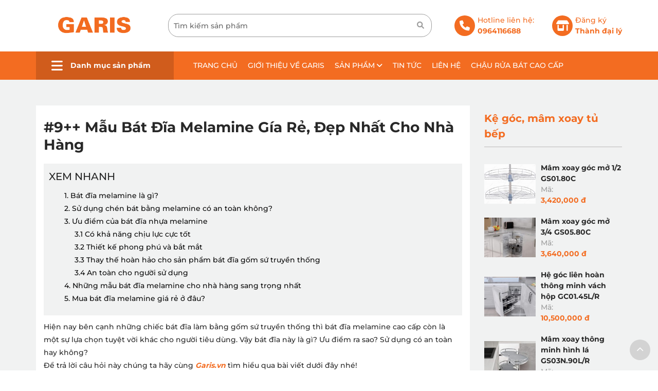

--- FILE ---
content_type: text/html; charset=UTF-8
request_url: https://garis.vn/mau-bat-dia-melamine-gia-re-dep-cho-nha-hang/
body_size: 15421
content:
<!doctype html>
<html lang="vi" xmlns="http://www.w3.org/1999/xhtml"  xml:lang="vi">
    <head>

        <meta charset="utf-8"/>
        <title>#9++ Mẫu Bát Đĩa Melamine Gía Rẻ, Đẹp Nhất Cho Nhà Hàng</title>
        <meta name="viewport" content="width=device-width, initial-scale=1.0, minimum-scale=1.0, maximum-scale=2.0, user-scalable=yes"/>
        
        <meta name="theme-color" content="#0099ff"/>
        <meta http-equiv="Content-Language" content="VN" />
        <meta name="description" content="Hiện nay b&ecirc;n cạnh những chiếc b&aacute;t đĩa l&agrave;m bằng gốm sứ truyền thống th&igrave;&nbsp;b&aacute;t đĩa melamine&nbsp;cao cấp c&ograve;n l&agrave; một sự lựa chọn tuyệt vời kh&aacute;c cho người ti&ecirc;u d&ugrave;ng. Vậy b&aacute;t đĩa n&agrave;y l&agrave; g&igrave;? Ưu điểm ra sao? Sử dụng c&oacute; an to&agrave;n hay kh&ocirc;ng?

Để trả lời c&acirc;u hỏi n&agrave;y ch&uacute;ng ta h&atilde;y c&ugrave;ng Garis.vn t&igrave;m hiểu qua b&agrave;i viết dưới đ&acirc;y nh&eacute;!

1. B&aacute;t đĩa melamine&nbsp;l&agrave; g&igrave;?

B&aacute;t đĩa melamine&nbsp;l&agrave; d&ograve;ng sản phẩm c&oacute; th&agrave;nh phần 100% l&agrave; nhựa melamine cao cấp. Do nhựa melamine rất dễ tạo h&igrave;nh v&agrave; được trang tr&iacute; bằng phương ph&aacute;p xử l&yacute; nhiệt n&ecirc;n ch&uacute;ng rất đa dạng về m&agrave;u sắc, h&igrave;nh d&aacute;ng, họa tiết hay k&iacute;ch thước.

Đặc biệt b&aacute;t đĩa được sản xuất từ nhựa melamine giống đến 98% c&aacute;c loại b&aacute;t đĩa c&oacute; nguy&ecirc;n liệu từ gốm sứ n&ecirc;n ch&uacute;ng rất sang trọng v&agrave; bắt mắt.



2. Sử dụng ch&eacute;n b&aacute;t bằng melamine c&oacute; an to&agrave;n kh&ocirc;ng?

Cấu tr&uacute;c ph&acirc;n tử của&nbsp;b&aacute;t đĩa&nbsp;..." />
        <meta name="keywords" content="" />
        <meta property="og:url" name="og:url" content="https://garis.vn/mau-bat-dia-melamine-gia-re-dep-cho-nha-hang/" data-app/>
        <meta property="og:type" name="og:type" content="website" data-app/>
        <meta property="og:description" name="og:description" content="Hiện nay b&ecirc;n cạnh những chiếc b&aacute;t đĩa l&agrave;m bằng gốm sứ truyền thống th&igrave;&nbsp;b&aacute;t đĩa melamine&nbsp;cao cấp c&ograve;n l&agrave; một sự lựa chọn tuyệt vời kh&aacute;c cho người ti&ecirc;u d&ugrave;ng. Vậy b&aacute;t đĩa n&agrave;y l&agrave; g&igrave;? Ưu điểm ra sao? Sử dụng c&oacute; an to&agrave;n hay kh&ocirc;ng?

Để trả lời c&acirc;u hỏi n&agrave;y ch&uacute;ng ta h&atilde;y c&ugrave;ng Garis.vn t&igrave;m hiểu qua b&agrave;i viết dưới đ&acirc;y nh&eacute;!

1. B&aacute;t đĩa melamine&nbsp;l&agrave; g&igrave;?

B&aacute;t đĩa melamine&nbsp;l&agrave; d&ograve;ng sản phẩm c&oacute; th&agrave;nh phần 100% l&agrave; nhựa melamine cao cấp. Do nhựa melamine rất dễ tạo h&igrave;nh v&agrave; được trang tr&iacute; bằng phương ph&aacute;p xử l&yacute; nhiệt n&ecirc;n ch&uacute;ng rất đa dạng về m&agrave;u sắc, h&igrave;nh d&aacute;ng, họa tiết hay k&iacute;ch thước.

Đặc biệt b&aacute;t đĩa được sản xuất từ nhựa melamine giống đến 98% c&aacute;c loại b&aacute;t đĩa c&oacute; nguy&ecirc;n liệu từ gốm sứ n&ecirc;n ch&uacute;ng rất sang trọng v&agrave; bắt mắt.



2. Sử dụng ch&eacute;n b&aacute;t bằng melamine c&oacute; an to&agrave;n kh&ocirc;ng?

Cấu tr&uacute;c ph&acirc;n tử của&nbsp;b&aacute;t đĩa&nbsp;..." data-app/>
        <meta property="og:title" name="og:title" content="#9++ Mẫu Bát Đĩa Melamine Gía Rẻ, Đẹp Nhất Cho Nhà Hàng" data-app/>

        <meta property="og:image" name="og:image" content="https://garis.vn/uploaded/2020/10/bat-dia-melamine-04.jpg" data-app>
        <meta property="og:image:alt" name="og:image:alt" content="https://garis.vn/uploaded/2020/10/bat-dia-melamine-04.jpg" data-app>
        <link rel="canonical" href="https://garis.vn/mau-bat-dia-melamine-gia-re-dep-cho-nha-hang/" />

        <link href="/favicon.ico" rel="shortcut icon" />

        <link rel="stylesheet" type="text/css" href="/css/style.css"/>
        <link rel="stylesheet" type="text/css" href="/css/grid.css"/>
        <link rel="stylesheet" type="text/css" href="/css/font.css"/>
        <link rel="stylesheet" type="text/css" href="/css/responsive.css?t=22"/>
     
          <link rel="stylesheet" href="https://cdnjs.cloudflare.com/ajax/libs/font-awesome/6.6.0/css/all.min.css" integrity="sha512-Kc323vGBEqzTmouAECnVceyQqyqdsSiqLQISBL29aUW4U/M7pSPA/gEUZQqv1cwx4OnYxTxve5UMg5GT6L4JJg==" crossorigin="anonymous" referrerpolicy="no-referrer" />
        <script src="https://cdnjs.cloudflare.com/ajax/libs/jquery/3.6.1/jquery.min.js"></script>
        <link rel="stylesheet" href="https://cdn.jsdelivr.net/npm/swiper@11/swiper-bundle.min.css"/>
        <script src="https://cdn.jsdelivr.net/npm/swiper@11/swiper-bundle.min.js"></script>
        <script src="/js/script.js"></script>
        

            <!-- Google tag (gtag.js) -->
<script async src="https://www.googletagmanager.com/gtag/js?id=G-MNSSJZ7CFT"></script>
<script>
  window.dataLayer = window.dataLayer || [];
  function gtag(){dataLayer.push(arguments);}
  gtag('js', new Date());

  gtag('config', 'G-MNSSJZ7CFT');
</script>


<!-- Meta Pixel Code -->
<script>
!function(f,b,e,v,n,t,s)
{if(f.fbq)return;n=f.fbq=function(){n.callMethod?
n.callMethod.apply(n,arguments):n.queue.push(arguments)};
if(!f._fbq)f._fbq=n;n.push=n;n.loaded=!0;n.version='2.0';
n.queue=[];t=b.createElement(e);t.async=!0;
t.src=v;s=b.getElementsByTagName(e)[0];
s.parentNode.insertBefore(t,s)}(window, document,'script',
'https://connect.facebook.net/en_US/fbevents.js');
fbq('init', '6013334118749230');
fbq('track', 'PageView');
</script>
<noscript><img height="1" width="1" style="display:none"
src="https://www.facebook.com/tr?id=6013334118749230&ev=PageView&noscript=1"
/></noscript>
<!-- End Meta Pixel Code -->

            


    </head>
    <body>

        

<div id="page">
   
        <header class="header hide-on-pad hide-on-tab">
        <div class="grid">
            <div class="header-logo">
            <div class="flex-container align-center">
                <div class="cell-2-10 tab-cell-1-1">
                    <a href="/"><img src="/uploaded/garis%20no%20diffirent%203.png" alt="LogoSite" style="max-width:100%; "  /></a>
                </div>
                <div class="cell-5-10 tab-cell-1-1">
                    <div class="search-pc">
                        <form action="/search/" method="get" id="searchformtab">
                        <input name="qr" id="qr_search" class="kw-mobile" placeholder="Tìm kiếm sản phẩm" type="text">
                            <a href="#" class="submit-search-pc" onclick="$('#searchformtab').submit();return false;"> 
                                <i class="fa fa-search" aria-hidden="true"></i>  
                            </a>
                        </form>     
                    </div>
                </div>
                <div class="cell-3-10 tab-cell-1-1">
                <div class="flex-container align-center">
                    <div class="header-right">
                        <i class="fas fa-phone"></i> 
                    <div class="header-hotline">
                       Hotline liên hệ: <br> <b>0964116688 </b>
                    </div>
                   
                    </div>
                    <div class="header-right">
                       
                            <i class="fas fa-store-alt"></i>
                    <div class="header-hotline">
                        <a href="Dang-ky-lam-dai-ly.html">
                       Đăng ký
                       <br> 
                       <b>Thành đại lý</b>
                    </a>
                    </div>
                      
                   
                    </div>

                </div>
                </div>
            </div>
            </div>
        </div>
        <div class="header-menu">
            <div class="grid">
            <div class="flex-container align-center">
                <div class="cell-1-4 tab-cell-1-1">
                    <div class="menuproduct">
    <div  class="menuproduct-title"> 
        <i class="fas fa-bars"></i> Danh mục sản phẩm
      </div> 
      <ul class="product_li" >
    <li class=""> <img  src="/uploaded/san-pham/layer%2032.png" width="auto"/> <a href="/phu-kien-tu-bep.html">  Phụ kiện tủ bếp  </a>
        <ul class="megaproduct-li">
            <li class=""><a href="/phu-kien-tu-bep-tren.html">Phụ kiện tủ bếp trên</a>
            </li>        
            <li class=""><a href="/phu-kien-tu-bep-duoi.html">Phụ kiện tủ bếp dưới</a>
            </li>        
            <li class=""><a href="/tu-do-kho.html"> Tủ đồ khô</a>
            </li>        
            <li class=""><a href="/ray.html">Ray</a>
            </li>        
            <li class=""><a href="/ban-le.html">Bản lề</a>
            </li>        
            <li class=""><a href="/phu-kien-tu-bep-khac.html">Phụ kiện tủ bếp khác</a>
            </li>        
            <li class=""><a href="/phu-kien-tu-bep-mini.html">Phụ kiện tủ bếp mini</a>
            </li>        
            <li class=""><a href="/tay-nam-tu.html">Tay nắm tủ</a>
            </li>        
            <li class=""><a href="/khay-chia-trong-ngan-keo.html">Khay chia trong ngăn kéo</a>
            </li>        
        </ul>
    <li class=""> <img  src="/uploaded/san-pham/Layer%2031.png" width="auto"/> <a href="/thiet-bi-bep.html">  Thiết bị bếp  </a>
        <ul class="megaproduct-li">
            <li class=""><a href="/bep-tu.html">Bếp từ</a>
            </li>        
            <li class=""><a href="/hut-mui.html">Hút mùi</a>
            </li>        
        </ul>
    <li class=""> <img  src="/uploaded/san-pham/Layer%2031.png" width="auto"/> <a href="/chau-voi-rua-bat.html">  Chậu, vòi rửa bát  </a>
        <ul class="megaproduct-li">
            <li class=""><a href="/chau-rua-bat-cao-cap.html">Chậu rửa bát cao cấp</a>
            </li>        
            <li class=""><a href="/voi-rua-bat-cao-cap.html"> Vòi rửa bát cao cấp</a>
            </li>        
            <li class=""><a href="/chau-rua-bat-1-ho.html">Chậu rửa bát 1 hố</a>
            </li>        
            <li class=""><a href="/chau-rua-bat-2-ho.html">Chậu rửa bát 2 hố</a>
            </li>        
        </ul>
    <li class=""> <img  src="/uploaded/san-pham/Layer%2033.png" width="auto"/> <a href="/phu-kien-tu-quan-ao.html">  Phụ kiện tủ quần áo  </a>
        <ul class="megaproduct-li">
            <li class=""><a href="/gia-treo-quan-ao.html">Giá treo quần áo</a>
            </li>        
            <li class=""><a href="/guong-treo-cau-la-am-tu-chinh-hang.html">Gương treo, cầu là âm tủ</a>
            </li>        
            <li class=""><a href="/gia-xoay-tu-quan-ao.html">Giá xoay tủ quần áo</a>
            </li>        
            <li class=""><a href="/gia-de-giay.html">Giá để giày</a>
            </li>        
            <li class=""><a href="/suot-treo-quan-ao.html">Suốt treo quần áo</a>
            </li>        
            <li class=""><a href="/phu-kien-tu-quan-ao-mini.html">Phụ kiện tủ quần áo mini</a>
            </li>        
            <li class=""><a href="/gio-de-do-giat.html">Giỏ để đồ giặt</a>
            </li>        
            <li class=""><a href="/gia-ke-de-quan-ao.html">Giá, kệ để quần áo</a>
            </li>        
            <li class=""><a href="/phu-kien-tu-quan-ao-xanh-luc-bao.html">Phụ kiện tủ quần áo màu xanh lục bảo</a>
            </li>        
            <li class=""><a href="/phu-kien-tu-quan-ao-do-carnelian.html">Phụ kiện tủ quần áo màu đỏ Carnelian</a>
            </li>        
            <li class=""><a href="/phu-kien-tu-quan-ao-mau-trang.html">Phụ kiện tủ quần áo màu trắng</a>
            </li>        
        </ul>
    <li class=""> <img  src="/uploaded/san-pham/Layer%2037.png" width="auto"/> <a href="/he-thong-den-led.html">  Hệ thống đèn led  </a>
        <ul class="">
        </ul>
    <li class=""> <img  src="/uploaded/san-pham/Layer%2031.png" width="auto"/> <a href="/phu-kien-nha-tam.html">  Phụ kiện nhà tắm  </a>
        <ul class="">
        </ul>
</ul>
</div>
























               
                </div>
                <div class="cell-3-4 tab-cell-1-1">
                    <div class="menubar">
                        <ul class="nav  hide-on-tab hide-on-mobile">


    <li class="  " style="" > 
        <a href="/"  class="">Trang chủ </a>





    </li>

    <li class="  " style="" > 
        <a href="/gioi-thieu-ve-garis.html"  class="">Giới thiệu về GARIS </a>





    </li>

    <li class="  " style="" > 
        <a href="/san-pham.html"  class="">Sản phẩm <i class="fa fa-angle-down" aria-hidden="true"></i></a>

        <ul class="  ">
            <li class=" mega-menu-item "><a href="/phu-kien-tu-bep.html" >Phụ kiện tủ bếp  </a>
                <ul>
                    <li class=""><a href="/phu-kien-tu-bep-tren.html" >Phụ kiện tủ bếp trên</a> </li>
					
					
					
                    <li class=""><a href="/phu-kien-tu-bep-duoi.html" >Phụ kiện tủ bếp dưới</a> </li>
					
					
					
                    <li class=""><a href="/tu-do-kho.html" > Tủ đồ khô</a> </li>
					
					
					
                    <li class=""><a href="/ray.html" >Ray</a> </li>
					
					
					
                    <li class=""><a href="/ban-le.html" >Bản lề</a> </li>
					
					
					
                    <li class=""><a href="/phu-kien-tu-bep-khac.html" >Phụ kiện tủ bếp khác</a> </li>
					
					
					
                    <li class=""><a href="/phu-kien-tu-bep-mini.html" >Phụ kiện tủ bếp mini</a> </li>
					
					
					
                    <li class=""><a href="/tay-nam-tu.html" >Tay nắm tủ</a> </li>
					
					
					
                    <li class=""><a href="/khay-chia-trong-ngan-keo.html" >Khay chia trong ngăn kéo</a> </li>
					
					
					
                </ul>
				
            </li>
            <li class=" mega-menu-item "><a href="/thiet-bi-bep.html" >Thiết bị bếp  </a>
                <ul>
                    <li class=""><a href="/bep-tu.html" >Bếp từ</a> </li>
					
					
					
                    <li class=""><a href="/hut-mui.html" >Hút mùi</a> </li>
					
					
					
                </ul>
				
            </li>
            <li class=" mega-menu-item "><a href="/chau-voi-rua-bat.html" >Chậu, vòi rửa bát  </a>
                <ul>
                    <li class=""><a href="/chau-rua-bat-cao-cap.html" >Chậu rửa bát cao cấp</a> </li>
					
					
					
                    <li class=""><a href="/voi-rua-bat-cao-cap.html" > Vòi rửa bát cao cấp</a> </li>
					
					
					
                    <li class=""><a href="/chau-rua-bat-1-ho.html" >Chậu rửa bát 1 hố</a> </li>
					
					
					
                    <li class=""><a href="/chau-rua-bat-2-ho.html" >Chậu rửa bát 2 hố</a> </li>
					
					
					
                </ul>
				
            </li>
            <li class=" mega-menu-item "><a href="/phu-kien-tu-quan-ao.html" >Phụ kiện tủ quần áo  </a>
                <ul>
                    <li class=""><a href="/gia-treo-quan-ao.html" >Giá treo quần áo</a> </li>
					
					
					
                    <li class=""><a href="/guong-treo-cau-la-am-tu-chinh-hang.html" >Gương treo, cầu là âm tủ</a> </li>
					
					
					
                    <li class=""><a href="/gia-xoay-tu-quan-ao.html" >Giá xoay tủ quần áo</a> </li>
					
					
					
                    <li class=""><a href="/gia-de-giay.html" >Giá để giày</a> </li>
					
					
					
                    <li class=""><a href="/suot-treo-quan-ao.html" >Suốt treo quần áo</a> </li>
					
					
					
                    <li class=""><a href="/phu-kien-tu-quan-ao-mini.html" >Phụ kiện tủ quần áo mini</a> </li>
					
					
					
                    <li class=""><a href="/gio-de-do-giat.html" >Giỏ để đồ giặt</a> </li>
					
					
					
                    <li class=""><a href="/gia-ke-de-quan-ao.html" >Giá, kệ để quần áo</a> </li>
					
					
					
                    <li class=""><a href="/phu-kien-tu-quan-ao-xanh-luc-bao.html" >Phụ kiện tủ quần áo màu xanh lục bảo</a> </li>
					
					
					
                    <li class=""><a href="/phu-kien-tu-quan-ao-do-carnelian.html" >Phụ kiện tủ quần áo màu đỏ Carnelian</a> </li>
					
					
					
                    <li class=""><a href="/phu-kien-tu-quan-ao-mau-trang.html" >Phụ kiện tủ quần áo màu trắng</a> </li>
					
					
					
                </ul>
				
            </li>
            <li class=" mega-menu-item "><a href="/he-thong-den-led.html" >Hệ thống đèn led  </a>
				
            </li>
            <li class=" mega-menu-item "><a href="/phu-kien-nha-tam.html" >Phụ kiện nhà tắm  </a>
				
            </li>
        </ul>




    </li>

    <li class="active  " style="" > 
        <a href="/tin-tuc.html"  class="">Tin tức </a>





    </li>

    <li class="  " style="" > 
        <a href="/lien-he.html"  class="">Liên hệ </a>





    </li>

    <li class="  " style="" > 
        <a href="/chau-rua-bat-cao-cap.html"  class="">Chậu rửa bát cao cấp </a>





    </li>
	
	
</ul> 























						
						<!--
                        <div class="cart">
                            <a href="/addcart/">
                                <span class="cartnumber countcart">0</span>  
                                <i class="fa-solid fa-cart-plus"></i>
                              
                            </a>   
                            Giỏ hàng
                        </div>
						-->
						
                    </div>
               
                </div>
            </div>
            </div>
        </div>
        </header>
        <div class="content" >


 


<div class="img-poster" style="position:relative">


    <a class="" href="">
        
    </a>


</div>







<!-- Tin tức -->
<div class="news-container">
    <div class="c30"></div>
    <div class="c20 hide-on-mobile"></div>
    <div class="grid">
        <div class="flex-container">
          
            <div class="cell-3-4 tab-cell-1-1">
			
                <div class="newsdetail">
                    <h1 class="newsdetail-name">
                        #9++ Mẫu Bát Đĩa Melamine Gía Rẻ, Đẹp Nhất Cho Nhà Hàng
                    </h1>
                    <div class="newsdetail-intro">
                        
                    </div>

                    <div class="tocWrap"> 
                        <div class="longPageTOC TOCShowHide">
                            Xem nhanh
                        </div>
                        <div class="longPageNavigation"></div>
                    </div>
                    <script>
                        $(function () {
                            $(".tocContent").LongPageNavigation({longPageNavigationPosition: "longPageNavigation"});
                            $(".TOCShowHide").click(function () {
                                $(this).toggleClass('collapsed');
                                $(".longPageNavigation").slideToggle();
                            });
                        });

                    </script> 

                    <div class="tocContent">
                        <p class="c0"><span class="c7 c2">Hiện nay b&ecirc;n cạnh những chiếc b&aacute;t đĩa l&agrave;m bằng gốm sứ truyền thống th&igrave;&nbsp;</span><span class="c8 c4 c2">b&aacute;t đĩa melamine</span><span class="c1 c7">&nbsp;cao cấp c&ograve;n l&agrave; một sự lựa chọn tuyệt vời kh&aacute;c cho người ti&ecirc;u d&ugrave;ng. Vậy b&aacute;t đĩa n&agrave;y l&agrave; g&igrave;? Ưu điểm ra sao? Sử dụng c&oacute; an to&agrave;n hay kh&ocirc;ng?</span></p>

<p class="c0"><span class="c1 c7">Để trả lời c&acirc;u hỏi n&agrave;y ch&uacute;ng ta h&atilde;y c&ugrave;ng <em><strong><a href="https://garis.vn/">Garis.vn</a></strong></em> t&igrave;m hiểu qua b&agrave;i viết dưới đ&acirc;y nh&eacute;!</span></p>

<h2 class="c0"><strong><span class="c8 c4 c2">1. B&aacute;t đĩa melamine</span><span class="c11 c4 c2">&nbsp;l&agrave; g&igrave;?</span></strong></h2>

<p class="c0"><span class="c4 c2 c8">B&aacute;t đĩa melamine&nbsp;</span><span class="c1">l&agrave; d&ograve;ng sản phẩm c&oacute; th&agrave;nh phần 100% l&agrave; nhựa melamine cao cấp. Do nhựa melamine rất dễ tạo h&igrave;nh v&agrave; được trang tr&iacute; bằng phương ph&aacute;p xử l&yacute; nhiệt n&ecirc;n ch&uacute;ng rất đa dạng về m&agrave;u sắc, h&igrave;nh d&aacute;ng, họa tiết hay k&iacute;ch thước.</span></p>

<p class="c0"><span class="c1">Đặc biệt b&aacute;t đĩa được sản xuất từ nhựa melamine giống đến 98% c&aacute;c loại b&aacute;t đĩa c&oacute; nguy&ecirc;n liệu từ gốm sứ n&ecirc;n ch&uacute;ng rất sang trọng v&agrave; bắt mắt.</span></p>

<p class="c9"><img alt="" class="size-full wp-image-5703 aligncenter" height="314" src="/uploaded/2020/10/bat-dia-melamine-01.jpg" width="598" /></p>

<h2 class="c0"><strong><span class="c11 c4 c2">2. Sử dụng ch&eacute;n b&aacute;t bằng melamine c&oacute; an to&agrave;n kh&ocirc;ng?</span></strong></h2>

<p class="c0"><span class="c2">Cấu tr&uacute;c ph&acirc;n tử của&nbsp;</span><span class="c8 c4 c2">b&aacute;t đĩa melamine</span><span class="c1">&nbsp;rất bền vững do vậy ch&uacute;ng hầu như kh&ocirc;ng thể x&acirc;m nhập v&agrave;o trong thức ăn khi sử dụng để đựng. Th&ecirc;m một điểm đặc biệt nữa l&agrave; sản phẩm n&agrave;y chịu được nhiệt độ từ -30 độ C cho đến 120 độ C m&agrave; kh&ocirc;ng g&acirc;y n&ecirc;n bất cứ t&aacute;c động xấu n&agrave;o khi sử dụng.</span></p>

<p class="c0"><span class="c1">Theo Cục quản l&yacute; thực phẩm v&agrave; dược phẩm Hoa K&yacute; th&igrave; nhựa melamine đ&atilde; được chứng nhận an to&agrave;n để sử dụng đựng c&aacute;c đồ d&ugrave;ng tr&ecirc;n b&agrave;n ăn. Ch&iacute;nh v&igrave; thế m&agrave; khi sử dụng c&aacute;c bạn ho&agrave;n to&agrave;n c&oacute; thể y&ecirc;n t&acirc;m về sự an to&agrave;n của d&ograve;ng sản phẩm n&agrave;y đối với sức khỏe của cả gia đ&igrave;nh.</span></p>

<p class="c0"><span class="c1">Tuy nhi&ecirc;n c&aacute;c loại b&aacute;t đĩa melamine cũng c&oacute; rất nhiều loại kh&aacute;c nhau v&agrave; mỗi loại ấy sẽ c&oacute; tỷ lệ nhựa v&agrave; melamine trong sản phẩm kh&aacute;c nhau. Chẳng hạn như:</span></p>

<ul class="c15 lst-kix_8o06x6cdizb0-0 start">
	<li class="c0 c14"><span class="c1">Đối với b&aacute;t đĩa c&oacute; tỉ lệ nhựa từ 30-70%, c&ograve;n lại l&agrave; tỉ lệ melamine th&igrave; đ&acirc;y thường l&agrave; c&aacute;c sản phẩm c&oacute; chất lượng thấp, khi bạn sử dụng ch&uacute;ng để đựng thức ăn ở nhiệt độ cao c&aacute;c độc tố sẽ rất dễ d&agrave;ng x&acirc;m nhập v&agrave;o trong cơ thể con người. Ch&uacute;ng sẽ t&iacute;ch tụ dần dần v&agrave; g&acirc;y n&ecirc;n c&aacute;c bệnh hiểm ngh&egrave;o như dị ứng, ung thư,...</span></li>
	<li class="c0 c14"><span class="c1">Đối với c&aacute;c sản phẩm b&aacute;t đĩa c&oacute; tỉ lệ melamine chiếm 90 - 99% th&igrave; được coi l&agrave; những sản phẩm c&oacute; chất lượng tốt v&agrave; kh&ocirc;ng g&acirc;y bất cứ tổn hại n&agrave;o cho sức khỏe con người. Tuy nhi&ecirc;n nhược điểm của ch&uacute;ng thường c&oacute; gi&aacute; th&agrave;nh kh&aacute; cao. Điều n&agrave;y cũng g&acirc;y n&ecirc;n sự kh&oacute; khăn cho người ti&ecirc;u d&ugrave;ng.</span></li>
</ul>

<blockquote>Để gi&uacute;p lưu trữ những mẫu b&aacute;t đĩa an to&agrave;n v&agrave; gọn g&agrave;ng hơn trong tủ bếp, bạn c&oacute; thể tham khảo 1 số mẫu <em><strong><a href="https://garis.vn/gia-bat-nang-ha.html" rel="noopener noreferrer" target="_blank">gi&aacute; b&aacute;t đĩa n&acirc;ng hạ</a></strong></em> th&ocirc;ng minh tại Garis</blockquote>

<h2 class="c0"><strong><span class="c11 c4 c2">3. Ưu điểm của b&aacute;t đĩa nhựa melamine</span></strong></h2>

<p class="c0"><span class="c7 c2">Ng&agrave;y nay c&aacute;c sản phẩm&nbsp;</span><span class="c8 c4 c2">b&aacute;t melamine</span><span class="c1 c7">, đĩa melamine,...được sử dụng rất nhiều tại c&aacute;c nh&agrave; h&agrave;ng, qu&aacute;n ăn bởi những ưu điểm cụ thể như sau:</span></p>

<h3 class="c0"><em><strong><span class="c10 c7 c4 c2">3.1 C&oacute; khả năng chịu lực cực tốt</span></strong></em></h3>

<p class="c0"><span class="c1 c7">Từ trước đến nay những chiếc ch&eacute;n đĩa được sản xuất bằng gốm sứ vẫn đang chiếm ưu thế trong đời sống h&agrave;ng ng&agrave;y của con người. Tuy nhi&ecirc;n nhược điểm của c&aacute;c loại b&aacute;t đĩa đ&oacute; ch&iacute;nh l&agrave; rất dễ bị vỡ khi c&oacute; lực t&aacute;c động mạnh.</span></p>

<p class="c6"><span class="c1 c7">C&ograve;n nếu bạn sử dụng <em><strong><a href="https://garis.vn/bo-bat-dia-gia-re-dep-me-man-tu-gom-su/" rel="nofollow noopener noreferrer" target="_blank">b&aacute;t đĩa</a></strong></em> melamine th&igrave; ho&agrave;n to&agrave;n c&oacute; thể khắc phục được nhược điểm đ&oacute;. Do đ&acirc;y l&agrave; một loại nhựa v&ocirc; c&ugrave;ng cao cấp n&ecirc;n ch&uacute;ng rất bền bỉ với thời gian sử dụng. D&ugrave; bạn c&oacute; đ&aacute;nh rơi hay t&aacute;c động lực mạnh v&agrave;o th&igrave; ch&uacute;ng cũng rất kh&oacute; bị nứt vỡ. Đ&oacute; ch&iacute;nh l&agrave; ưu điểm lớn để người ti&ecirc;u d&ugrave;ng quan t&acirc;m lựa chọn.</span></p>

<h3 class="c6"><em><strong><span class="c10 c7 c4 c2">3.2 Thiết kế phong ph&uacute; v&agrave; bắt mắt</span></strong></em></h3>

<p class="c6"><span class="c1 c7">C&aacute;c sản phẩm b&aacute;t đĩa được l&agrave;m từ chất liệu melamine xuất hiện tr&ecirc;n thị trường với rất nhiều kiểu d&aacute;ng, hoa văn họa tiết kh&aacute;c nhau. Điều n&agrave;y mang đến sự dễ d&agrave;ng hơn khi lựa chọn. Cho d&ugrave; bạn c&oacute; y&ecirc;u th&iacute;ch phong c&aacute;ch n&agrave;o đi chăng nữa, từ ch&acirc;u &Aacute; đến ch&acirc;u &Acirc;u, từ truyền thống đến hiện đại, từ cầu kỳ hay đơn giản th&igrave; ch&uacute;ng lu&ocirc;n đ&aacute;p ứng được những y&ecirc;u cầu của bạn.</span></p>

<h3 class="c6"><em><strong><span class="c10 c7 c4 c2">3.3 Thay thế ho&agrave;n hảo cho sản phẩm b&aacute;t đĩa gốm sứ truyền thống</span></strong></em></h3>

<p class="c6"><span class="c7 c2">Nếu x&eacute;t về g&oacute;c độ thẩm mỹ th&igrave; đ&acirc;y ch&iacute;nh l&agrave; sự thay thế ho&agrave;n hảo cho người ti&ecirc;u d&ugrave;ng. Nếu như trước kia ch&uacute;ng ta vẫn ưa th&iacute;ch những sản phẩm gốm sứ v&igrave; ch&uacute;ng c&oacute; một n&eacute;t đẹp tinh tế v&agrave; sang trọng th&igrave; giờ đ&acirc;y ch&uacute;ng ta ho&agrave;n to&agrave;n c&oacute; thể t&igrave;m thấy n&eacute;t đẹp n&agrave;y ở những sản phẩm b&aacute;t&nbsp;</span><span class="c8 c4 c2">đĩa nhựa melamine</span><span class="c1 c7">&nbsp;cao cấp.</span></p>

<p class="c6"><span class="c1 c7">C&aacute;c sản phẩm b&aacute;t đĩa l&agrave;m từ nhựa melamine tr&ecirc;n d&acirc;y chuyền c&ocirc;ng nghệ sản xuất hiện đại đ&atilde; khiến cho người ti&ecirc;u d&ugrave;ng kh&ocirc;ng thể ph&acirc;n biệt đ&acirc;u l&agrave; chất liệu gốm sứ đ&acirc;u l&agrave; chất liệu melamine.</span></p>

<p class="c6"><span class="c2 c7">Đặc biệt hiện nay c&aacute;c sản phẩm&nbsp;</span><span class="c8 c4 c2">b&aacute;t đĩa melamine đen</span><span class="c1 c7">&nbsp;được rất nhiều nh&agrave; h&agrave;ng cao cấp ưa chuộng do sự sang trọng m&agrave; n&oacute; mang lại.</span></p>

<h3 class="c6"><em><strong><span class="c7 c4 c2 c10">3.4 An to&agrave;n cho người sử dụng</span></strong></em></h3>

<p class="c6"><span class="c2">Như ch&uacute;ng t&ocirc;i vừa mới ph&acirc;n t&iacute;ch ở tr&ecirc;n th&igrave; những sản phẩm b&aacute;t đĩa l&agrave;m từ chất liệu melamine ho&agrave;n to&agrave;n an to&agrave;n cho người sử dụng. V&igrave; thế bạn sẽ bảo vệ được sức khỏe của mọi th&agrave;nh vi&ecirc;n trong gia đ&igrave;nh khi lựa chọn sản phẩm n&agrave;y.</span></p>

<h2 class="c0"><strong><span class="c11 c4 c2">4. Những mẫu b&aacute;t đĩa melamine cho nh&agrave; h&agrave;ng sang trọng nhất</span></strong></h2>

<p class="c0"><span class="c2">Hiện nay tr&ecirc;n thị trường những mẫu&nbsp;</span><span class="c2 c3">ch&eacute;n dĩa melamine đen</span><span class="c1">&nbsp;được rất nhiều nh&agrave; h&agrave;ng tin tưởng lựa chọn bởi sự tinh tế, sang trọng m&agrave; n&oacute; mang lại. Dưới đ&acirc;y l&agrave; những mẫu b&aacute;t đĩa l&agrave;m từ chất liệu melamine đẹp nhất d&agrave;nh cho nh&agrave; h&agrave;ng:</span></p>

<p class="c0"><img alt="" class="size-full wp-image-5704 aligncenter" height="415" src="/uploaded/2020/10/bat-dia-melamine-02.jpg" width="599" /></p>

<p class="c0"><img alt="" class="size-full wp-image-5703 aligncenter" height="314" src="/uploaded/2020/10/bat-dia-melamine-01.jpg" width="598" /></p>

<p class="c0"><img alt="" class="size-full wp-image-5705 aligncenter" height="337" src="/uploaded/2020/10/bat-dia-melamine-04.jpg" width="599" /></p>

<p class="c0"><img alt="" class="size-full wp-image-5706 aligncenter" height="400" src="/uploaded/2020/10/bat-dia-melamine-05.jpg" width="599" /></p>

<p class="c0"><img alt="" class="size-full wp-image-5707 aligncenter" height="440" src="/uploaded/2020/10/bat-dia-melamine-06.jpg" width="599" /></p>

<p class="c0"><img alt="" class="size-full wp-image-5708 aligncenter" height="422" src="/uploaded/2020/10/bat-dia-melamine-07.jpg" width="599" /></p>

<h2 class="c0"><strong><span class="c2 c4">5. Mua </span><span class="c8 c4 c2">b&aacute;t đĩa melamine</span><span class="c4 c2 c11">&nbsp;gi&aacute; rẻ ở đ&acirc;u?</span></strong></h2>

<p class="c0"><span class="c7 c2">Hiện nay tr&ecirc;n thị trường c&oacute; rất nhiều địa chỉ, cơ sở kinh doanh chuy&ecirc;n cung cấp những</span><span class="c2">&nbsp;</span><span class="c2">b&aacute;t đĩa được l&agrave;m từ chất liệu melamine</span><span class="c2">&nbsp;đẹp.</span><span class="c7 c2">&nbsp;Ch&iacute;nh v&igrave; thế nếu c&oacute; nhu cầu mua&nbsp;</span><span class="c8 c4 c2">b&aacute;t đĩa nhựa nh&agrave; h&agrave;ng&nbsp;</span><span class="c2">hay cho gia đ&igrave;nh bạn sẽ rất dễ d&agrave;ng t&igrave;m kiếm chỉ với một c&uacute; click chuột.</span><span class="c7 c2">&nbsp;Tuy nhi&ecirc;n h&atilde;y lựa chọn cho m&igrave;nh một địa chỉ uy t&iacute;n để đảm bảo được quyền lợi mua được những sản phẩm c&oacute; chất lượng tốt nhất với gi&aacute; th&agrave;nh phải chăng nhất nh&eacute;!</span></p>

                    </div>

                    <div class="c10"></div>
						<div class="sharethis-inline-share-buttons"></div>
					<div class="c20"></div>
                </div>

            </div>
            <div class="cell-1-4 tab-cell-1-1">
              

    <div class="title-left">
         Kệ góc, mâm xoay tủ bếp
    </div>
    <div class="c30"></div>
    <div class="productright_item">
        <div class="productr_img">
            <img src="/temp/-uploaded_Hệ mâm xoay góc mở 12 GS01_80C_cr_156x120.jpg" alt="Mâm xoay góc mở 1/2 GS01.80C" class="image-product-left">
        </div>
        <div class="productr_box">
            <div class="productr_name">
                <a href="/he-mam-xoay-goc-mo-1-2-gs01-80c.html"> Mâm xoay góc mở 1/2 GS01.80C</a>
            </div>
            <div class="ma">
                Mã: 
            </div>
            
            <div class="pricekm">
                
            </div>
            <div class="price">3,420,000 đ</div>
        </div>
    </div>
    <div class="productright_item">
        <div class="productr_img">
            <img src="/temp/-uploaded_Hệ Mâm Xoay 34 Góc Mở GS05 (2)_cr_156x120.jpg" alt="Mâm xoay góc mở 3/4 GS05.80C" class="image-product-left">
        </div>
        <div class="productr_box">
            <div class="productr_name">
                <a href="/he-mam-xoay-3-4-goc-mo-gs05-80c.html"> Mâm xoay góc mở 3/4 GS05.80C</a>
            </div>
            <div class="ma">
                Mã: 
            </div>
            
            <div class="pricekm">
                
            </div>
            <div class="price">3,640,000 đ</div>
        </div>
    </div>
    <div class="productright_item">
        <div class="productr_img">
            <img src="/temp/-uploaded_Hệ góc liên hoàn GC01 (4)_cr_156x120.jpg" alt="Hệ góc liên hoàn thông minh vách hộp GC01.45L/R" class="image-product-left">
        </div>
        <div class="productr_box">
            <div class="productr_name">
                <a href="/he-goc-lien-hoan-gc01-45l-r.html"> Hệ góc liên hoàn thông minh vách hộp GC01.45L/R</a>
            </div>
            <div class="ma">
                Mã: 
            </div>
            
            <div class="pricekm">
                
            </div>
            <div class="price">10,500,000 đ</div>
        </div>
    </div>
    <div class="productright_item">
        <div class="productr_img">
            <img src="/temp/-uploaded_Mâm xoay hình lá GS03N (2)_cr_156x120.jpg" alt="Mâm xoay thông minh hình lá GS03N.90L/R" class="image-product-left">
        </div>
        <div class="productr_box">
            <div class="productr_name">
                <a href="/mam-xoay-hinh-la-gs03n-90l-r.html"> Mâm xoay thông minh hình lá GS03N.90L/R</a>
            </div>
            <div class="ma">
                Mã: 
            </div>
            
            <div class="pricekm">
                
            </div>
            <div class="price">8,330,000 đ</div>
        </div>
    </div>
    <div class="title-left">
        Sản phẩm bán chạy
    </div>
    <div class="c30"></div>
    <div class="productright_item">
        <div class="productr_img">
            <img src="/temp/-uploaded_Tủ đồ khô 6 tầng MS6 60GA (2)_cr_156x120.jpg" alt="Tủ đồ khô 6 tầng, rổ nhôm, cánh mở MS6.60GA" class="image-product-left">
        </div>
        <div class="productr_box">
            <div class="productr_name">
                <a href="/tu-do-kho-6-tang-ms6-60ga.html"> Tủ đồ khô 6 tầng, rổ nhôm, cánh mở MS6.60GA</a>
            </div>
            <div class="ma">
                Mã: 
            </div>
            
            <div class="pricekm">
                
            </div>
            <div class="price">14,990,000 đ</div>
        </div>
    </div>
    <div class="title-left">
        Giá Kệ Đựng Gia Vị Nâng Hạ
    </div>
    <div class="c30"></div>
    <div class="productright_item">
        <div class="productr_img">
            <img src="/temp/-uploaded_GL05AT(1)_cr_156x120.jpg" alt="Giá gia vị nâng hạ điện, rổ nhôm, đáy dạng kín GL05AT" class="image-product-left">
        </div>
        <div class="productr_box">
            <div class="productr_name">
                <a href="/gia-gia-vi-nang-ha-dien-khay-nhom-day-dang-kin-gl05at.html"> Giá gia vị nâng hạ điện, rổ nhôm, đáy dạng kín GL05AT</a>
            </div>
            <div class="ma">
                Mã: 
            </div>
            
            <div class="pricekm">
                
            </div>
            <div class="price"></div>
        </div>
    </div>
    <div class="productright_item">
        <div class="productr_img">
            <img src="/temp/-uploaded_tu-bep-dien-tu-thong-minh-ml05x (1)_cr_156x120.jpg" alt="Tủ bếp điện tử thông minh ML05X - (Ngừng bán)" class="image-product-left">
        </div>
        <div class="productr_box">
            <div class="productr_name">
                <a href="/gia-gia-vi-dien-tu-ml05x.html"> Tủ bếp điện tử thông minh ML05X - (Ngừng bán)</a>
            </div>
            <div class="ma">
                Mã: 
            </div>
            
            <div class="pricekm">
                
            </div>
            <div class="price">31,990,000 đ</div>
        </div>
    </div>
    <div class="productright_item">
        <div class="productr_img">
            <img src="/temp/-uploaded_GL05b_cr_156x120.jpg" alt="Giá gia vị nâng hạ cơ GL05 – Tầng nâng hạ trên" class="image-product-left">
        </div>
        <div class="productr_box">
            <div class="productr_name">
                <a href="/gia-gia-vi-nang-ha-gl05-tang-nang-ha-tren.html"> Giá gia vị nâng hạ cơ GL05 – Tầng nâng hạ trên</a>
            </div>
            <div class="ma">
                Mã: 
            </div>
            
            <div class="pricekm">
                
            </div>
            <div class="price">6,190,000 đ</div>
        </div>
    </div>
    <div class="productright_item">
        <div class="productr_img">
            <img src="/temp/-uploaded_GL05c_cr_156x120.jpg" alt="Khay đựng gia vị tùy chọn GL05 – Khay dưới rời (Ngững bán)" class="image-product-left">
        </div>
        <div class="productr_box">
            <div class="productr_name">
                <a href="/khay-dung-gia-vi-tuy-chon-gl05-khay-duoi-roi.html"> Khay đựng gia vị tùy chọn GL05 – Khay dưới rời (Ngững bán)</a>
            </div>
            <div class="ma">
                Mã: 
            </div>
            
            <div class="pricekm">
                
            </div>
            <div class="price">1,890,000 đ</div>
        </div>
    </div>


<div class="c20"></div>


<div class="box-news-left">
    <h3 class="title-left">
        <a href="/bai-viet-noi-bat.html">Bài viết nổi bật</a>
    </h3>	   
    <div class="c20"></div>



</div>
<div class="c20"></div>




<div class="c10"></div>


            </div>
            
        </div>
      
      
        
    </div>
    <div class="c20 hide-on-mobile"></div>
    <div class="c30"></div>
    <div class="homenews-wrapper">

        <div class="c20 hide-on-mobile"></div>
        <div class="c30"></div>
        <div class="grid">
            <div class="pagecat-title">
              Có thể bạn quan tâm
            </div>
            <div class="c30"></div>
            <div class="homenews">
                <div class="swiper slider-homenews">
                    <div class="swiper-wrapper">
                        <div class="swiper-slide">
                            <div class="homenews-item">
                                <a href="/ke-de-xoong-noi-inox-hay-nhua-tot-hon" class="">
                                 <img  src="/temp/-uploaded-tin-tuc-ke-de-xoong-noi-inox-hay-nhua-tot-hon_ke-de-xoong-noi-inox-hay-nhua-tot-hon-1_cr_456x288.png" alt="Kệ để xoong nồi inox hay nhựa tốt hơn? - So sánh chi tiết ưu, nhược điểm từng loại" class="image-news" width="100%"/>
                                </a>
                                <div class="homenews-box">
                                 
                                  
                                  <div class="homenews-name"> 
                                    <a href="/ke-de-xoong-noi-inox-hay-nhua-tot-hon" class="text-line-2">
                                     Kệ để xoong nồi inox hay nhựa tốt hơn? - So sánh chi tiết ưu, nhược điểm từng loại
                                    </a>
                                    
                                  </div>
                                  <div class="c10"></div>
                                  <div class="text-line-2">
                                   Đi chợ về với đầy xoong nồi nhưng kh&ocirc;ng biết để đ&acirc;u cho gọn? Mở tủ bếp ra th&igrave; chảo đ&egrave;&nbsp;...
                                  </a>
                                  </div>
                                </div>
                              </div>
                        </div>
                        <div class="swiper-slide">
                            <div class="homenews-item">
                                <a href="/cach-sap-xep-xoong-noi-gon-gang" class="">
                                 <img  src="/temp/-uploaded-tin-tuc-cach-sap-xep-xoong-noi-gon-gang_cach-sap-xep-xoong-noi-gon-gang-1_cr_456x288.png" alt="Cách sắp xếp xoong nồi gọn gàng, tiết kiệm không gian cho mọi căn bếp" class="image-news" width="100%"/>
                                </a>
                                <div class="homenews-box">
                                 
                                  
                                  <div class="homenews-name"> 
                                    <a href="/cach-sap-xep-xoong-noi-gon-gang" class="text-line-2">
                                     Cách sắp xếp xoong nồi gọn gàng, tiết kiệm không gian cho mọi căn bếp
                                    </a>
                                    
                                  </div>
                                  <div class="c10"></div>
                                  <div class="text-line-2">
                                   Mỗi lần mở tủ bếp ra l&agrave; một lần bạn phải mất c&ocirc;ng k&eacute;o hết xoong nồi chảo ra để t&igrave;m&nbsp;...
                                  </a>
                                  </div>
                                </div>
                              </div>
                        </div>
                        <div class="swiper-slide">
                            <div class="homenews-item">
                                <a href="/loi-ich-cua-viec-su-dung-gia-de-bat-dia" class="">
                                 <img  src="/temp/-uploaded-tin-tuc-loi-ich-cua-viec-su-dung-gia-de-bat-dia_loi-ich-cua-viec-su-dung-gia-de-bat-dia-2_cr_456x288.png" alt="Lợi ích của việc sử dụng giá để bát đĩa - Giải pháp tối ưu không gian &amp; vệ sinh tủ bếp" class="image-news" width="100%"/>
                                </a>
                                <div class="homenews-box">
                                 
                                  
                                  <div class="homenews-name"> 
                                    <a href="/loi-ich-cua-viec-su-dung-gia-de-bat-dia" class="text-line-2">
                                     Lợi ích của việc sử dụng giá để bát đĩa - Giải pháp tối ưu không gian &amp; vệ sinh tủ bếp
                                    </a>
                                    
                                  </div>
                                  <div class="c10"></div>
                                  <div class="text-line-2">
                                   Bạn đ&atilde; bao giờ mở tủ bếp ra rồi bối rối kh&ocirc;ng biết lấy b&aacute;t n&agrave;o chưa? Hay tủ của bạn&nbsp;...
                                  </a>
                                  </div>
                                </div>
                              </div>
                        </div>
                        <div class="swiper-slide">
                            <div class="homenews-item">
                                <a href="/nhung-yeu-to-can-can-nhac-khi-chon-mua-chau-rua-bat-2-ho" class="">
                                 <img  src="/temp/-uploaded-tin-tuc-nhung-yeu-to-can-can-nhac-khi-chon-mua-chau-rua-bat-2-ho_nhung-yeu-to-can-can-nhac-khi-chon-mua-chau-rua-bat-2-ho-1_cr_456x288.png" alt="Những yếu tố cần cân nhắc khi chọn mua chậu rửa bát 2 hố" class="image-news" width="100%"/>
                                </a>
                                <div class="homenews-box">
                                 
                                  
                                  <div class="homenews-name"> 
                                    <a href="/nhung-yeu-to-can-can-nhac-khi-chon-mua-chau-rua-bat-2-ho" class="text-line-2">
                                     Những yếu tố cần cân nhắc khi chọn mua chậu rửa bát 2 hố
                                    </a>
                                    
                                  </div>
                                  <div class="c10"></div>
                                  <div class="text-line-2">
                                   Đừng vội nghĩ việc chọn chậu rửa chỉ cần nh&igrave;n bề ngo&agrave;i cho &quot;hợp tủ&quot;. Thực tế, những yếu tố cần&nbsp;...
                                  </a>
                                  </div>
                                </div>
                              </div>
                        </div>
                        <div class="swiper-slide">
                            <div class="homenews-item">
                                <a href="/chau-rua-bat-1-ho-co-phu-hop-voi-bep-nho-khong" class="">
                                 <img  src="/temp/-uploaded-tin-tuc-chau-rua-bat-1-ho-co-phu-hop-voi-bep-nho-khong_chau-rua-bat-1-ho-co-phu-hop-voi-bep-nho-khong-6_cr_456x288.png" alt="Chậu rửa bát 1 hố có phù hợp với bếp nhỏ không? Giải pháp tối ưu diện tích mặt bếp" class="image-news" width="100%"/>
                                </a>
                                <div class="homenews-box">
                                 
                                  
                                  <div class="homenews-name"> 
                                    <a href="/chau-rua-bat-1-ho-co-phu-hop-voi-bep-nho-khong" class="text-line-2">
                                     Chậu rửa bát 1 hố có phù hợp với bếp nhỏ không? Giải pháp tối ưu diện tích mặt bếp
                                    </a>
                                    
                                  </div>
                                  <div class="c10"></div>
                                  <div class="text-line-2">
                                   Kh&ocirc;ng gian bếp hẹp nhưng vẫn muốn rửa rau củ, b&aacute;t đĩa gọn g&agrave;ng m&agrave; kh&ocirc;ng phải chật vật di chuyển&nbsp;...
                                  </a>
                                  </div>
                                </div>
                              </div>
                        </div>
                        <div class="swiper-slide">
                            <div class="homenews-item">
                                <a href="/huong-dan-lap-dat-bon-rua-chen" class="">
                                 <img  src="/temp/-uploaded-tin-tuc-huong-dan-lap-dat-bon-rua-chen_huong-dan-lap-dat-bon-rua-chen-2_cr_456x288.png" alt="Hướng dẫn lắp đặt bồn rửa chén dương/âm Bàn - chuẩn kỹ thuật, không rò rỉ" class="image-news" width="100%"/>
                                </a>
                                <div class="homenews-box">
                                 
                                  
                                  <div class="homenews-name"> 
                                    <a href="/huong-dan-lap-dat-bon-rua-chen" class="text-line-2">
                                     Hướng dẫn lắp đặt bồn rửa chén dương/âm Bàn - chuẩn kỹ thuật, không rò rỉ
                                    </a>
                                    
                                  </div>
                                  <div class="c10"></div>
                                  <div class="text-line-2">
                                   Bạn vừa mua chậu rửa ch&eacute;n mới nhưng chưa biết lắp đặt như thế n&agrave;o? Hướng dẫn lắp đặt bồn rửa&nbsp;...
                                  </a>
                                  </div>
                                </div>
                              </div>
                        </div>
                        <div class="swiper-slide">
                            <div class="homenews-item">
                                <a href="/uu-nhuoc-diem-bon-rua-chen-1-ho-va-2-ho" class="">
                                 <img  src="/temp/-uploaded-tin-tuc-uu-nhuoc-diem-bon-rua-chen-1-ho-va-2-ho_uu-nhuoc-diem-bon-rua-chen-1-ho-va-2-ho-3_cr_456x288.png" alt="Ưu nhược điểm bồn rửa chén 1 hố và 2 hố - Loại nào phù hợp với căn bếp của bạn" class="image-news" width="100%"/>
                                </a>
                                <div class="homenews-box">
                                 
                                  
                                  <div class="homenews-name"> 
                                    <a href="/uu-nhuoc-diem-bon-rua-chen-1-ho-va-2-ho" class="text-line-2">
                                     Ưu nhược điểm bồn rửa chén 1 hố và 2 hố - Loại nào phù hợp với căn bếp của bạn
                                    </a>
                                    
                                  </div>
                                  <div class="c10"></div>
                                  <div class="text-line-2">
                                   Mỗi gia đ&igrave;nh đều muốn một g&oacute;c rửa b&aacute;t tiện lợi, nhưng việc chọn giữa bồn rửa ch&eacute;n 1 hố hay&nbsp;...
                                  </a>
                                  </div>
                                </div>
                              </div>
                        </div>
                        <div class="swiper-slide">
                            <div class="homenews-item">
                                <a href="/phu-kien-bon-rua-chen-can-thiet" class="">
                                 <img  src="/temp/-uploaded-tin-tuc-phu-kien-bon-rua-chen-can-thiet_phu-kien-bon-rua-chen-can-thiet2_cr_456x288.png" alt="9 phụ kiện bồn rửa chén cần thiết, tối ưu tiện ích bếp hiện đại" class="image-news" width="100%"/>
                                </a>
                                <div class="homenews-box">
                                 
                                  
                                  <div class="homenews-name"> 
                                    <a href="/phu-kien-bon-rua-chen-can-thiet" class="text-line-2">
                                     9 phụ kiện bồn rửa chén cần thiết, tối ưu tiện ích bếp hiện đại
                                    </a>
                                    
                                  </div>
                                  <div class="c10"></div>
                                  <div class="text-line-2">
                                   Khi lắp đặt bồn rửa ch&eacute;n cho căn bếp nh&agrave; m&igrave;nh, bạn c&oacute; biết rằng chỉ ri&ecirc;ng chiếc bồn th&ocirc;i chưa&nbsp;...
                                  </a>
                                  </div>
                                </div>
                              </div>
                        </div>

    
                    </div>
    
                </div>
    
            </div>
        </div>
        <div class="c30"></div>
        <div class="c20 hide-on-mobile"></div>
        <script>
            $(function () {
                var homenews = new Swiper(".slider-homenews", {
    
                    loop: true,
    
                    spaceBetween: 20,
                    autoplay: true,
                    pagination: {
    
                        clickable: true,
                    },
                    slidesPerView: 3,
                    navigation: {
                        nextEl: '.homenews-button-next',
                        prevEl: '.homenews-button-prev'
                    },
                    breakpoints: {
                        // when window width is >= 320px
                        320: {
                            slidesPerView: 1,
                            spaceBetween: 20
                        },
                        // when window width is >= 480px
                        768: {
                            slidesPerView: 2.5,
                            spaceBetween: 30
                        },
                        // when window width is >= 640px
                        1040: {
                            slidesPerView: 3,
                            spaceBetween: 40
                        },
                        1600: {
                            slidesPerView: 3,
                            spaceBetween: 20
                        }
                    }
                });
    
                $('.slider-homenews').on('mouseover', function () {
                    homenews.autoplay.stop();
                });
                $('.slider-homenews').on('mouseout', function () {
                    homenews.autoplay.start();
                });
                
            });
        </script>
    </div>
</div>



<!-- end tin tức -->





<script type="application/ld+json">
    {
    "@context": "https://schema.org",
    "@type": "NewsArticle",
    "mainEntityOfPage": {
    "@type": "WebPage",
    "@id": "https://garis.vnhttps://garis.vn/mau-bat-dia-melamine-gia-re-dep-cho-nha-hang/"
    },
    "headline": "#9++ Mẫu Bát Đĩa Melamine Gía Rẻ, Đẹp Nhất Cho Nhà Hàng",
    "image": [
    "https://garis.vn/temp/-uploaded-2020-10_bat-dia-melamine-04_cr_720x480.jpg"
    ],
    "datePublished": "26/2020",
    "dateModified": "26/2020",
    "author": {
    "@type": "Person",
    "name": "Admin"
    },
    "publisher": {
    "@type": "Organization",
    "name": "MrM",
    "logo": {
    "@type": "ImageObject",
    "url": "https://garis.vn/uploaded/logo/logo.png"
    }
    },
    "description": ""
    }
</script>







</div>

<footer class="footer">
    <div class="c30"></div>
     <div class="footer-main">
       <div class="grid">
        <div class="flex-container">
            <div class="cell-1-1">
                <a href="/" class="logo-footer"><img src="/uploaded/logo/logo.png" alt=""> </a>
            </div>
             <div class="cell-1-4 tab-cell-1-1">
               <div class="footer-block">
                <div class="footer-title">SHOWROOM V&Agrave; VPGD KHU VỰC PH&Iacute;A BẮC:</div>

<div>Tầng 1, T&ograve;a N07-B3, đường Th&agrave;nh Th&aacute;i, P. Dịch Vọng, Q. Cầu Giấy, Tp. H&agrave; Nội<br />
<strong>Số điện thoại:</strong>&nbsp;0964116688 nh&aacute;nh 1 (chăm s&oacute;c kh&aacute;ch h&agrave;ng) / nh&aacute;nh 2 (kinh doanh)<br />
&nbsp;</div>

<div><span style="font-size:14px;"><strong>SHOWROOM V&Agrave; VPGD KHU VỰC PH&Iacute;A NAM:</strong></span></div>

<div>411A đường Nguyễn Văn B&aacute;, P. Trường Thọ, TP. Thủ Đức , TP. Hồ Ch&iacute; Minh<br />
<strong>Số điện thoại:&nbsp;</strong>098.112.4299/ 086.851.5258<br />
<br />
<strong>Hotline GARIS Việt Nam:</strong>&nbsp;0964116688<br />
<strong>Email:</strong>&nbsp;cskh@garis.vn<br />
<strong>Website:</strong>&nbsp;www.garis.vn</div>

               </div>
             </div>
            <div class="cell-1-4 tab-cell-1-1" >
                <div class="footer-block">
                  <div class="footer-title">
                    Lĩnh vực hoạt động
                  </div>
                    











<ul class="menufooter">
    <li><a href="/phu-kien-tu-bep.html">Phụ kiện tủ bếp</a></li>
    <li><a href="/phu-kien-tu-bep-tren.html">Phụ kiện tủ bếp trên</a></li>
    <li><a href="/phu-kien-tu-bep-duoi.html">Phụ kiện tủ bếp dưới</a></li>
    <li><a href="/phu-kien-tu-quan-ao.html">Phụ kiện tủ quần áo</a></li>
    <li><a href="/he-thong-den-led.html">Hệ thống đèn led</a></li>
    <li><a href="/phu-kien-tu-bep-khac.html">Phụ kiện tủ bếp khác</a></li>
    <li><a href="/phu-kien-nha-tam.html">Phụ kiện nhà tắm</a></li>
    <li><a href="/tay-nam-tu.html">Tay nắm tủ</a></li>
    <li><a href="/tay-nam-tu-hien-dai.html">Tay nắm tủ hiện đại</a></li>
</ul>











                </div>
           </div>
            <div class="cell-1-4 tab-cell-1-1" >
                <div class="footer-block">
                    


















<div class="footer-title hide-on-tab ">  Liên kết nhanh  </div>
<div class="footer-title footer-title-mobile hide-on-pc hide-on-pad " rel="62">  Liên kết nhanh </div>

<div class="c5 hide-on-tab"></div>

<ul class="menuboxfooter" id="boxcol62">
    <li><a href="/chinh-sach-bao-mat-thong-tin-khach-hang.html"> <i class="fa fa-angle-right"></i> Chính sách bảo mật thông tin khách hàng</a></li>
    <li><a href="/chinh-sach-bao-hanh.html"> <i class="fa fa-angle-right"></i> Chính sách bảo hành</a></li>
    <li><a href="/phuong-cham-hoat-dong-cua-garis.html"> <i class="fa fa-angle-right"></i> Phương châm hoạt động của Garis</a></li>
    <li><a href="/chinh-sach-doi-tra-hoan-tien-hang.html"> <i class="fa fa-angle-right"></i> Chính sách đổi trả hoàn tiền hàng</a></li>
    <li><a href="/chinh-sach-thanh-toan-van-chuyen.html"> <i class="fa fa-angle-right"></i> Chính sách thanh toán vận chuyển</a></li>
</ul>
<div class="c10"></div>






                </div>
           </div>
           
           <div class="cell-1-4 tab-cell-1-1" >
		     <div class="footer-block">
                <div class="footer-title">
                    Liên kết mạng xã hội
                </div>
                <ul class="footer-social">
                    <li>
                        <a href=""> <img src="/uploaded/ico/skype.png" alt=""> </a>
                    </li>
                    <li>
                        <a href="https://zalo.me/0964116688"> <img src="/uploaded/ico/zalo.png" alt=""> </a>
                    </li>
                    <li>
                        <a href=""> <img src="/uploaded/ico/tiktok.png" alt=""> </a>
                    </li>
                    <li>
                        <a href="https://www.facebook.com/garisvietnam/"> <img src="/uploaded/ico/facebook.png" alt=""> </a>
                    </li>
                    <li>
                        <a href=""> <img src="/uploaded/ico/instagram.png" alt=""> </a>
                    </li>
                </ul>
            </div>
            </div>
           </div>
       </div>
     
       <div class="footer-copyright">
         <div class="c10"></div>
         <div class="grid">
            <div class="coppyright">
                Bản quyền thuộc GARIS Việt Nam 
            </div>
         </div>
       </div>
     </div>

    <div class="c20"></div>
   </footer>

</div>


<!--
<div style="background: #1c4d99;">
    <div class="grid" >
        











<ul class="menufooter">
    <li><a href="/phu-kien-tu-bep.html">Phụ kiện tủ bếp</a></li>
    <li><a href="/phu-kien-tu-bep-tren.html">Phụ kiện tủ bếp trên</a></li>
    <li><a href="/phu-kien-tu-bep-duoi.html">Phụ kiện tủ bếp dưới</a></li>
    <li><a href="/phu-kien-tu-quan-ao.html">Phụ kiện tủ quần áo</a></li>
    <li><a href="/he-thong-den-led.html">Hệ thống đèn led</a></li>
    <li><a href="/phu-kien-tu-bep-khac.html">Phụ kiện tủ bếp khác</a></li>
    <li><a href="/phu-kien-nha-tam.html">Phụ kiện nhà tắm</a></li>
    <li><a href="/tay-nam-tu.html">Tay nắm tủ</a></li>
    <li><a href="/tay-nam-tu-hien-dai.html">Tay nắm tủ hiện đại</a></li>
</ul>











    </div>
</div>

<a class="js-open-modal  dang-ky-tu-van hide-on-tab" data-modal-id="popupDangKy" href="#">
    <img src="/images/dang-ky-tu-van.gif" width="150"  > 

</a>

-->







<div id="popupDangKy" class="modal-box">
    <a href="#" class="js-modal-close close btn-close"> [×] </a>
    <div class="modal-body">

        <div class="dangky">

            <div style="padding:20px; border-radius:10px; min-height:320px; ">


                <form action="/index4.php?page=contact&lang=" method="post" id="regform" data-alert="Bạn cần nhập đủ thông tin vào những trường màu đỏ" data-captcha ="Mã captcha không đúng" data-success="Thông tin liên hệ đã được gửi thành công !" data-redirect="/contact-success/" >

                    <input type="hidden"  name="code" value="save" />                

                    <div class="form-title"> Tư vấn </div>
                    <div class="c10"></div>
                    <div class="form-label" style="text-align:center;"><i> Chúng tôi sẽ liên hệ với bạn trong thời gian sớm nhất </i>  </div>
                    <div class="c10"></div>
                    <div class="c20"></div>

                    <input name="yourname" type="text" class="txt-contact notNull" placeholder="Họ tên (*)" id="yourname"  />
                    <div class="c10"></div>

                    <input name="phone" type="text" class="txt-contact notNull"  placeholder="Điện thoại (*)"  />
                    <div class="c10"></div>
                    <input name="address" type="text" class="txt-contact "  placeholder="Địa chỉ" />
                    <div class="c10"></div>

                    <select name="other_request" type="text" class="txt-contact">
                        <option value=""> Chọn hình thức tư vấn  </option>
                        <option value="Tư vấn mua hàng"> Tư vấn mua hàng </option>
                        <option value="Tìm đại lý, cửa hàng gần nhất">Tìm đại lý, cửa hàng gần nhất </option>

                    </select>
                    <div class="c10"></div>

                    <div style="position:relative;">
                        <input class="newsletter newsletter_b notNull" placeholder="Enter Captcha" name="sercurity"/>
                        <img src="/lib/imagesercurity.php?recaptcha=n" name="imgCaptcha" align="absmiddle" class="imgCaptcha newsletter-capt-img" style="height: 35px; position: absolute; top: 0px; right: 0px; " />

                    </div>


                    <div class="c20"></div>
                    <input name="input" type="button" onClick="$('#regform').submit()" class="btn-send" value="Gửi" />
                    <div class="c5"></div>
                    <div class="msgbox" style="font-size: 20px; text-align:center;"> </div>		
                </form>


            </div>

        </div>			


    </div>
</div>	

<script>
    $(function () {

        var appendthis = ("<div class='modal-overlay js-modal-close'></div>");

        $('a[data-modal-id]').click(function (e) {
            e.preventDefault();
            $("body").append(appendthis);
            $(".modal-overlay").fadeTo(500, 0.7);
            var modalBox = $(this).attr('data-modal-id');
            $('#' + modalBox).fadeIn($(this).data());
        });

        $(".js-modal-close, .modal-overlay").click(function () {
            $(".modal-box, .modal-overlay").fadeOut(500, function () {
                $(".modal-overlay").remove();
            });
            return false;
        });


    });
</script>

<script src="/js/script.js"></script>
<link rel="stylesheet" rel="preload" type="text/css" href="/css/fontawesome-5.12.1/css/all.min.css" />
<link rel="stylesheet" href="/css/hover.css" />


<link rel="stylesheet" href="https://cdnjs.cloudflare.com/ajax/libs/animate.css/3.7.2/animate.min.css" />

<link rel="stylesheet" href="https://cdnjs.cloudflare.com/ajax/libs/jqueryui/1.13.2/themes/base/jquery-ui.min.css"  />
<script src="https://cdnjs.cloudflare.com/ajax/libs/jqueryui/1.13.2/jquery-ui.min.js" ></script>

<script src="https://cdnjs.cloudflare.com/ajax/libs/fancybox/3.5.7/jquery.fancybox.min.js"  ></script>
<link rel="stylesheet" href="https://cdnjs.cloudflare.com/ajax/libs/fancybox/3.5.7/jquery.fancybox.css" />

<script src="https://cdnjs.cloudflare.com/ajax/libs/jQuery.mmenu/4.7.5/js/jquery.mmenu.min.all.min.js" crossorigin="anonymous" referrerpolicy="no-referrer"></script>
<link rel="stylesheet" href="https://cdnjs.cloudflare.com/ajax/libs/jQuery.mmenu/4.7.5/css/jquery.mmenu.all.min.css"  crossorigin="anonymous" referrerpolicy="no-referrer" />

<script src="https://cdnjs.cloudflare.com/ajax/libs/jquery.form/4.3.0/jquery.form.min.js"></script>

<script src="//cdn.jsdelivr.net/npm/sweetalert2@11"></script>

<script type='text/javascript' src='https://platform-api.sharethis.com/js/sharethis.js#property=648acdfc93018600124e74fc&product=inline-share-buttons' async='async'></script>

<div id="button-btt">
    <a href="#"><i class="fa fa-chevron-up"></i> </a>
</div>



</div>

<script>
    function check_newsletter() {
        ok = true;
        $('#newsletterForm .error').removeClass('error');
        $('#newsletterForm .notNull').each(function () {
            if ($(this).val() == '') {
                $(this).addClass('error');
                ok = false;
            }
        }
        );
        return ok;
    }

    $(function () {
        $('.countcart').html('(0)');
    });
</script>







<!--Share button big
<script type="text/javascript" src="https://platform-api.sharethis.com/js/sharethis.js#property=648acdfc93018600124e74fc&product=inline-share-buttons&source=platform" async="async"></script>
-->

<!--Share button small-->
<script type='text/javascript' src='https://platform-api.sharethis.com/js/sharethis.js#property=648acdfc93018600124e74fc&product=inline-share-buttons' async='async'></script>

<!--
<div class="sharethis-inline-share-buttons"></div>
-->




<link rel="stylesheet" href="/css/widget-call.css" />


</body>



<!----
☺☺☺ Design by Minh Nguyen. Email nguyensyminh@gmail.com - Hotline : 0968 67 55 68 ☺☺☺
---->

</html>

--- FILE ---
content_type: text/html; charset=UTF-8
request_url: https://garis.vn/css/widget-call.css
body_size: 7421
content:
<!doctype html>
<html lang="vi" xmlns="http://www.w3.org/1999/xhtml"  xml:lang="vi">
    <head>

        <meta charset="utf-8"/>
        <title>Phân Phối Nội Thất Nhà Bếp, Thiết Bị Nhà Bếp, Tủ Áo Cao Cấp - Garis</title>
        <meta name="viewport" content="width=device-width, initial-scale=1.0, minimum-scale=1.0, maximum-scale=2.0, user-scalable=yes"/>
        
        <meta name="theme-color" content="#0099ff"/>
        <meta http-equiv="Content-Language" content="VN" />
        <meta name="description" content="Phụ kiện nội thất Garis, Hotline 0964116688, Email : cskh@garis.vn" />
        <meta name="keywords" content="" />
        <meta property="og:url" name="og:url" content="https://garis.vn/css/widget-call.css" data-app/>
        <meta property="og:type" name="og:type" content="website" data-app/>
        <meta property="og:description" name="og:description" content="Phụ kiện nội thất Garis, Hotline 0964116688, Email : cskh@garis.vn" data-app/>
        <meta property="og:title" name="og:title" content="Phân Phối Nội Thất Nhà Bếp, Thiết Bị Nhà Bếp, Tủ Áo Cao Cấp - Garis" data-app/>

        <meta property="og:image" name="og:image" content="https://garis.vn/uploaded/logo/logo.png" data-app>
        <meta property="og:image:alt" name="og:image:alt" content="https://garis.vn/uploaded/logo/logo.png" data-app>
        <link rel="canonical" href="https://garis.vn/css/widget-call.css" />

        <link href="/favicon.ico" rel="shortcut icon" />

        <link rel="stylesheet" type="text/css" href="/css/style.css"/>
        <link rel="stylesheet" type="text/css" href="/css/grid.css"/>
        <link rel="stylesheet" type="text/css" href="/css/font.css"/>
        <link rel="stylesheet" type="text/css" href="/css/responsive.css?t=22"/>
     
          <link rel="stylesheet" href="https://cdnjs.cloudflare.com/ajax/libs/font-awesome/6.6.0/css/all.min.css" integrity="sha512-Kc323vGBEqzTmouAECnVceyQqyqdsSiqLQISBL29aUW4U/M7pSPA/gEUZQqv1cwx4OnYxTxve5UMg5GT6L4JJg==" crossorigin="anonymous" referrerpolicy="no-referrer" />
        <script src="https://cdnjs.cloudflare.com/ajax/libs/jquery/3.6.1/jquery.min.js"></script>
        <link rel="stylesheet" href="https://cdn.jsdelivr.net/npm/swiper@11/swiper-bundle.min.css"/>
        <script src="https://cdn.jsdelivr.net/npm/swiper@11/swiper-bundle.min.js"></script>
        <script src="/js/script.js"></script>
        

            <!-- Google tag (gtag.js) -->
<script async src="https://www.googletagmanager.com/gtag/js?id=G-MNSSJZ7CFT"></script>
<script>
  window.dataLayer = window.dataLayer || [];
  function gtag(){dataLayer.push(arguments);}
  gtag('js', new Date());

  gtag('config', 'G-MNSSJZ7CFT');
</script>


<!-- Meta Pixel Code -->
<script>
!function(f,b,e,v,n,t,s)
{if(f.fbq)return;n=f.fbq=function(){n.callMethod?
n.callMethod.apply(n,arguments):n.queue.push(arguments)};
if(!f._fbq)f._fbq=n;n.push=n;n.loaded=!0;n.version='2.0';
n.queue=[];t=b.createElement(e);t.async=!0;
t.src=v;s=b.getElementsByTagName(e)[0];
s.parentNode.insertBefore(t,s)}(window, document,'script',
'https://connect.facebook.net/en_US/fbevents.js');
fbq('init', '6013334118749230');
fbq('track', 'PageView');
</script>
<noscript><img height="1" width="1" style="display:none"
src="https://www.facebook.com/tr?id=6013334118749230&ev=PageView&noscript=1"
/></noscript>
<!-- End Meta Pixel Code -->

            


    </head>
    <body>

        

<div id="page">
   
        <header class="header hide-on-pad hide-on-tab">
        <div class="grid">
            <div class="header-logo">
            <div class="flex-container align-center">
                <div class="cell-2-10 tab-cell-1-1">
                    <a href="/"><img src="/uploaded/garis%20no%20diffirent%203.png" alt="LogoSite" style="max-width:100%; "  /></a>
                </div>
                <div class="cell-5-10 tab-cell-1-1">
                    <div class="search-pc">
                        <form action="/search/" method="get" id="searchformtab">
                        <input name="qr" id="qr_search" class="kw-mobile" placeholder="Tìm kiếm sản phẩm" type="text">
                            <a href="#" class="submit-search-pc" onclick="$('#searchformtab').submit();return false;"> 
                                <i class="fa fa-search" aria-hidden="true"></i>  
                            </a>
                        </form>     
                    </div>
                </div>
                <div class="cell-3-10 tab-cell-1-1">
                <div class="flex-container align-center">
                    <div class="header-right">
                        <i class="fas fa-phone"></i> 
                    <div class="header-hotline">
                       Hotline liên hệ: <br> <b>0964116688 </b>
                    </div>
                   
                    </div>
                    <div class="header-right">
                       
                            <i class="fas fa-store-alt"></i>
                    <div class="header-hotline">
                        <a href="Dang-ky-lam-dai-ly.html">
                       Đăng ký
                       <br> 
                       <b>Thành đại lý</b>
                    </a>
                    </div>
                      
                   
                    </div>

                </div>
                </div>
            </div>
            </div>
        </div>
        <div class="header-menu">
            <div class="grid">
            <div class="flex-container align-center">
                <div class="cell-1-4 tab-cell-1-1">
                    <div class="menuproduct">
    <div  class="menuproduct-title"> 
        <i class="fas fa-bars"></i> Danh mục sản phẩm
      </div> 
      <ul class="product_li" >
    <li class=""> <img  src="/uploaded/san-pham/layer%2032.png" width="auto"/> <a href="/phu-kien-tu-bep.html">  Phụ kiện tủ bếp  </a>
        <ul class="megaproduct-li">
            <li class=""><a href="/phu-kien-tu-bep-tren.html">Phụ kiện tủ bếp trên</a>
            </li>        
            <li class=""><a href="/phu-kien-tu-bep-duoi.html">Phụ kiện tủ bếp dưới</a>
            </li>        
            <li class=""><a href="/tu-do-kho.html"> Tủ đồ khô</a>
            </li>        
            <li class=""><a href="/ray.html">Ray</a>
            </li>        
            <li class=""><a href="/ban-le.html">Bản lề</a>
            </li>        
            <li class=""><a href="/phu-kien-tu-bep-khac.html">Phụ kiện tủ bếp khác</a>
            </li>        
            <li class=""><a href="/phu-kien-tu-bep-mini.html">Phụ kiện tủ bếp mini</a>
            </li>        
            <li class=""><a href="/tay-nam-tu.html">Tay nắm tủ</a>
            </li>        
            <li class=""><a href="/khay-chia-trong-ngan-keo.html">Khay chia trong ngăn kéo</a>
            </li>        
        </ul>
    <li class=""> <img  src="/uploaded/san-pham/Layer%2031.png" width="auto"/> <a href="/thiet-bi-bep.html">  Thiết bị bếp  </a>
        <ul class="megaproduct-li">
            <li class=""><a href="/bep-tu.html">Bếp từ</a>
            </li>        
            <li class=""><a href="/hut-mui.html">Hút mùi</a>
            </li>        
        </ul>
    <li class=""> <img  src="/uploaded/san-pham/Layer%2031.png" width="auto"/> <a href="/chau-voi-rua-bat.html">  Chậu, vòi rửa bát  </a>
        <ul class="megaproduct-li">
            <li class=""><a href="/chau-rua-bat-cao-cap.html">Chậu rửa bát cao cấp</a>
            </li>        
            <li class=""><a href="/voi-rua-bat-cao-cap.html"> Vòi rửa bát cao cấp</a>
            </li>        
            <li class=""><a href="/chau-rua-bat-1-ho.html">Chậu rửa bát 1 hố</a>
            </li>        
            <li class=""><a href="/chau-rua-bat-2-ho.html">Chậu rửa bát 2 hố</a>
            </li>        
        </ul>
    <li class=""> <img  src="/uploaded/san-pham/Layer%2033.png" width="auto"/> <a href="/phu-kien-tu-quan-ao.html">  Phụ kiện tủ quần áo  </a>
        <ul class="megaproduct-li">
            <li class=""><a href="/gia-treo-quan-ao.html">Giá treo quần áo</a>
            </li>        
            <li class=""><a href="/guong-treo-cau-la-am-tu-chinh-hang.html">Gương treo, cầu là âm tủ</a>
            </li>        
            <li class=""><a href="/gia-xoay-tu-quan-ao.html">Giá xoay tủ quần áo</a>
            </li>        
            <li class=""><a href="/gia-de-giay.html">Giá để giày</a>
            </li>        
            <li class=""><a href="/suot-treo-quan-ao.html">Suốt treo quần áo</a>
            </li>        
            <li class=""><a href="/phu-kien-tu-quan-ao-mini.html">Phụ kiện tủ quần áo mini</a>
            </li>        
            <li class=""><a href="/gio-de-do-giat.html">Giỏ để đồ giặt</a>
            </li>        
            <li class=""><a href="/gia-ke-de-quan-ao.html">Giá, kệ để quần áo</a>
            </li>        
            <li class=""><a href="/phu-kien-tu-quan-ao-xanh-luc-bao.html">Phụ kiện tủ quần áo màu xanh lục bảo</a>
            </li>        
            <li class=""><a href="/phu-kien-tu-quan-ao-do-carnelian.html">Phụ kiện tủ quần áo màu đỏ Carnelian</a>
            </li>        
            <li class=""><a href="/phu-kien-tu-quan-ao-mau-trang.html">Phụ kiện tủ quần áo màu trắng</a>
            </li>        
        </ul>
    <li class=""> <img  src="/uploaded/san-pham/Layer%2037.png" width="auto"/> <a href="/he-thong-den-led.html">  Hệ thống đèn led  </a>
        <ul class="">
        </ul>
    <li class=""> <img  src="/uploaded/san-pham/Layer%2031.png" width="auto"/> <a href="/phu-kien-nha-tam.html">  Phụ kiện nhà tắm  </a>
        <ul class="">
        </ul>
</ul>
</div>
























               
                </div>
                <div class="cell-3-4 tab-cell-1-1">
                    <div class="menubar">
                        <ul class="nav  hide-on-tab hide-on-mobile">


    <li class="  " style="" > 
        <a href="/"  class="">Trang chủ </a>





    </li>

    <li class="  " style="" > 
        <a href="/gioi-thieu-ve-garis.html"  class="">Giới thiệu về GARIS </a>





    </li>

    <li class="  " style="" > 
        <a href="/san-pham.html"  class="">Sản phẩm <i class="fa fa-angle-down" aria-hidden="true"></i></a>

        <ul class="  ">
            <li class=" mega-menu-item "><a href="/phu-kien-tu-bep.html" >Phụ kiện tủ bếp  </a>
                <ul>
                    <li class=""><a href="/phu-kien-tu-bep-tren.html" >Phụ kiện tủ bếp trên</a> </li>
					
					
					
                    <li class=""><a href="/phu-kien-tu-bep-duoi.html" >Phụ kiện tủ bếp dưới</a> </li>
					
					
					
                    <li class=""><a href="/tu-do-kho.html" > Tủ đồ khô</a> </li>
					
					
					
                    <li class=""><a href="/ray.html" >Ray</a> </li>
					
					
					
                    <li class=""><a href="/ban-le.html" >Bản lề</a> </li>
					
					
					
                    <li class=""><a href="/phu-kien-tu-bep-khac.html" >Phụ kiện tủ bếp khác</a> </li>
					
					
					
                    <li class=""><a href="/phu-kien-tu-bep-mini.html" >Phụ kiện tủ bếp mini</a> </li>
					
					
					
                    <li class=""><a href="/tay-nam-tu.html" >Tay nắm tủ</a> </li>
					
					
					
                    <li class=""><a href="/khay-chia-trong-ngan-keo.html" >Khay chia trong ngăn kéo</a> </li>
					
					
					
                </ul>
				
            </li>
            <li class=" mega-menu-item "><a href="/thiet-bi-bep.html" >Thiết bị bếp  </a>
                <ul>
                    <li class=""><a href="/bep-tu.html" >Bếp từ</a> </li>
					
					
					
                    <li class=""><a href="/hut-mui.html" >Hút mùi</a> </li>
					
					
					
                </ul>
				
            </li>
            <li class=" mega-menu-item "><a href="/chau-voi-rua-bat.html" >Chậu, vòi rửa bát  </a>
                <ul>
                    <li class=""><a href="/chau-rua-bat-cao-cap.html" >Chậu rửa bát cao cấp</a> </li>
					
					
					
                    <li class=""><a href="/voi-rua-bat-cao-cap.html" > Vòi rửa bát cao cấp</a> </li>
					
					
					
                    <li class=""><a href="/chau-rua-bat-1-ho.html" >Chậu rửa bát 1 hố</a> </li>
					
					
					
                    <li class=""><a href="/chau-rua-bat-2-ho.html" >Chậu rửa bát 2 hố</a> </li>
					
					
					
                </ul>
				
            </li>
            <li class=" mega-menu-item "><a href="/phu-kien-tu-quan-ao.html" >Phụ kiện tủ quần áo  </a>
                <ul>
                    <li class=""><a href="/gia-treo-quan-ao.html" >Giá treo quần áo</a> </li>
					
					
					
                    <li class=""><a href="/guong-treo-cau-la-am-tu-chinh-hang.html" >Gương treo, cầu là âm tủ</a> </li>
					
					
					
                    <li class=""><a href="/gia-xoay-tu-quan-ao.html" >Giá xoay tủ quần áo</a> </li>
					
					
					
                    <li class=""><a href="/gia-de-giay.html" >Giá để giày</a> </li>
					
					
					
                    <li class=""><a href="/suot-treo-quan-ao.html" >Suốt treo quần áo</a> </li>
					
					
					
                    <li class=""><a href="/phu-kien-tu-quan-ao-mini.html" >Phụ kiện tủ quần áo mini</a> </li>
					
					
					
                    <li class=""><a href="/gio-de-do-giat.html" >Giỏ để đồ giặt</a> </li>
					
					
					
                    <li class=""><a href="/gia-ke-de-quan-ao.html" >Giá, kệ để quần áo</a> </li>
					
					
					
                    <li class=""><a href="/phu-kien-tu-quan-ao-xanh-luc-bao.html" >Phụ kiện tủ quần áo màu xanh lục bảo</a> </li>
					
					
					
                    <li class=""><a href="/phu-kien-tu-quan-ao-do-carnelian.html" >Phụ kiện tủ quần áo màu đỏ Carnelian</a> </li>
					
					
					
                    <li class=""><a href="/phu-kien-tu-quan-ao-mau-trang.html" >Phụ kiện tủ quần áo màu trắng</a> </li>
					
					
					
                </ul>
				
            </li>
            <li class=" mega-menu-item "><a href="/he-thong-den-led.html" >Hệ thống đèn led  </a>
				
            </li>
            <li class=" mega-menu-item "><a href="/phu-kien-nha-tam.html" >Phụ kiện nhà tắm  </a>
				
            </li>
        </ul>




    </li>

    <li class="  " style="" > 
        <a href="/tin-tuc.html"  class="">Tin tức </a>





    </li>

    <li class="  " style="" > 
        <a href="/lien-he.html"  class="">Liên hệ </a>





    </li>

    <li class="  " style="" > 
        <a href="/chau-rua-bat-cao-cap.html"  class="">Chậu rửa bát cao cấp </a>





    </li>
	
	
</ul> 























						
						<!--
                        <div class="cart">
                            <a href="/addcart/">
                                <span class="cartnumber countcart">0</span>  
                                <i class="fa-solid fa-cart-plus"></i>
                              
                            </a>   
                            Giỏ hàng
                        </div>
						-->
						
                    </div>
               
                </div>
            </div>
            </div>
        </div>
        </header>
        <div class="content" >
<!--
<div class="crumb"><a href="/">TRANG CHỦ</a> / 404</div>
-->
<div class="c5"></div>
<div></div>

<div class="class404" style="    width: 100%; min-height: 500px; text-align: center; font-size: 16px; padding-top: 40px;"> 

<img src ="/images/404.png"/>
<div class="c5"></div>
    Nội dung bạn yêu cầu không tìm thấy ! <br/>
    
    <strong> Bạn vui lòng <a href="/">bấm vào đây</a>  để quay về trang chủ. </strong>
    
</div>

</div>

</div>

<footer class="footer">
    <div class="c30"></div>
     <div class="footer-main">
       <div class="grid">
        <div class="flex-container">
            <div class="cell-1-1">
                <a href="/" class="logo-footer"><img src="/uploaded/logo/logo.png" alt=""> </a>
            </div>
             <div class="cell-1-4 tab-cell-1-1">
               <div class="footer-block">
                <div class="footer-title">SHOWROOM V&Agrave; VPGD KHU VỰC PH&Iacute;A BẮC:</div>

<div>Tầng 1, T&ograve;a N07-B3, đường Th&agrave;nh Th&aacute;i, P. Dịch Vọng, Q. Cầu Giấy, Tp. H&agrave; Nội<br />
<strong>Số điện thoại:</strong>&nbsp;0964116688 nh&aacute;nh 1 (chăm s&oacute;c kh&aacute;ch h&agrave;ng) / nh&aacute;nh 2 (kinh doanh)<br />
&nbsp;</div>

<div><span style="font-size:14px;"><strong>SHOWROOM V&Agrave; VPGD KHU VỰC PH&Iacute;A NAM:</strong></span></div>

<div>411A đường Nguyễn Văn B&aacute;, P. Trường Thọ, TP. Thủ Đức , TP. Hồ Ch&iacute; Minh<br />
<strong>Số điện thoại:&nbsp;</strong>098.112.4299/ 086.851.5258<br />
<br />
<strong>Hotline GARIS Việt Nam:</strong>&nbsp;0964116688<br />
<strong>Email:</strong>&nbsp;cskh@garis.vn<br />
<strong>Website:</strong>&nbsp;www.garis.vn</div>

               </div>
             </div>
            <div class="cell-1-4 tab-cell-1-1" >
                <div class="footer-block">
                  <div class="footer-title">
                    Lĩnh vực hoạt động
                  </div>
                    











<ul class="menufooter">
    <li><a href="/phu-kien-tu-bep.html">Phụ kiện tủ bếp</a></li>
    <li><a href="/phu-kien-tu-bep-tren.html">Phụ kiện tủ bếp trên</a></li>
    <li><a href="/phu-kien-tu-bep-duoi.html">Phụ kiện tủ bếp dưới</a></li>
    <li><a href="/phu-kien-tu-quan-ao.html">Phụ kiện tủ quần áo</a></li>
    <li><a href="/he-thong-den-led.html">Hệ thống đèn led</a></li>
    <li><a href="/phu-kien-tu-bep-khac.html">Phụ kiện tủ bếp khác</a></li>
    <li><a href="/phu-kien-nha-tam.html">Phụ kiện nhà tắm</a></li>
    <li><a href="/tay-nam-tu.html">Tay nắm tủ</a></li>
    <li><a href="/tay-nam-tu-hien-dai.html">Tay nắm tủ hiện đại</a></li>
</ul>











                </div>
           </div>
            <div class="cell-1-4 tab-cell-1-1" >
                <div class="footer-block">
                    


















<div class="footer-title hide-on-tab ">  Liên kết nhanh  </div>
<div class="footer-title footer-title-mobile hide-on-pc hide-on-pad " rel="62">  Liên kết nhanh </div>

<div class="c5 hide-on-tab"></div>

<ul class="menuboxfooter" id="boxcol62">
    <li><a href="/chinh-sach-bao-mat-thong-tin-khach-hang.html"> <i class="fa fa-angle-right"></i> Chính sách bảo mật thông tin khách hàng</a></li>
    <li><a href="/chinh-sach-bao-hanh.html"> <i class="fa fa-angle-right"></i> Chính sách bảo hành</a></li>
    <li><a href="/phuong-cham-hoat-dong-cua-garis.html"> <i class="fa fa-angle-right"></i> Phương châm hoạt động của Garis</a></li>
    <li><a href="/chinh-sach-doi-tra-hoan-tien-hang.html"> <i class="fa fa-angle-right"></i> Chính sách đổi trả hoàn tiền hàng</a></li>
    <li><a href="/chinh-sach-thanh-toan-van-chuyen.html"> <i class="fa fa-angle-right"></i> Chính sách thanh toán vận chuyển</a></li>
</ul>
<div class="c10"></div>






                </div>
           </div>
           
           <div class="cell-1-4 tab-cell-1-1" >
		     <div class="footer-block">
                <div class="footer-title">
                    Liên kết mạng xã hội
                </div>
                <ul class="footer-social">
                    <li>
                        <a href=""> <img src="/uploaded/ico/skype.png" alt=""> </a>
                    </li>
                    <li>
                        <a href="https://zalo.me/0964116688"> <img src="/uploaded/ico/zalo.png" alt=""> </a>
                    </li>
                    <li>
                        <a href=""> <img src="/uploaded/ico/tiktok.png" alt=""> </a>
                    </li>
                    <li>
                        <a href="https://www.facebook.com/garisvietnam/"> <img src="/uploaded/ico/facebook.png" alt=""> </a>
                    </li>
                    <li>
                        <a href=""> <img src="/uploaded/ico/instagram.png" alt=""> </a>
                    </li>
                </ul>
            </div>
            </div>
           </div>
       </div>
     
       <div class="footer-copyright">
         <div class="c10"></div>
         <div class="grid">
            <div class="coppyright">
                Bản quyền thuộc GARIS Việt Nam 
            </div>
         </div>
       </div>
     </div>

    <div class="c20"></div>
   </footer>

</div>


<!--
<div style="background: #1c4d99;">
    <div class="grid" >
        











<ul class="menufooter">
    <li><a href="/phu-kien-tu-bep.html">Phụ kiện tủ bếp</a></li>
    <li><a href="/phu-kien-tu-bep-tren.html">Phụ kiện tủ bếp trên</a></li>
    <li><a href="/phu-kien-tu-bep-duoi.html">Phụ kiện tủ bếp dưới</a></li>
    <li><a href="/phu-kien-tu-quan-ao.html">Phụ kiện tủ quần áo</a></li>
    <li><a href="/he-thong-den-led.html">Hệ thống đèn led</a></li>
    <li><a href="/phu-kien-tu-bep-khac.html">Phụ kiện tủ bếp khác</a></li>
    <li><a href="/phu-kien-nha-tam.html">Phụ kiện nhà tắm</a></li>
    <li><a href="/tay-nam-tu.html">Tay nắm tủ</a></li>
    <li><a href="/tay-nam-tu-hien-dai.html">Tay nắm tủ hiện đại</a></li>
</ul>











    </div>
</div>

<a class="js-open-modal  dang-ky-tu-van hide-on-tab" data-modal-id="popupDangKy" href="#">
    <img src="/images/dang-ky-tu-van.gif" width="150"  > 

</a>

-->







<div id="popupDangKy" class="modal-box">
    <a href="#" class="js-modal-close close btn-close"> [×] </a>
    <div class="modal-body">

        <div class="dangky">

            <div style="padding:20px; border-radius:10px; min-height:320px; ">


                <form action="/index4.php?page=contact&lang=" method="post" id="regform" data-alert="Bạn cần nhập đủ thông tin vào những trường màu đỏ" data-captcha ="Mã captcha không đúng" data-success="Thông tin liên hệ đã được gửi thành công !" data-redirect="/contact-success/" >

                    <input type="hidden"  name="code" value="save" />                

                    <div class="form-title"> Tư vấn </div>
                    <div class="c10"></div>
                    <div class="form-label" style="text-align:center;"><i> Chúng tôi sẽ liên hệ với bạn trong thời gian sớm nhất </i>  </div>
                    <div class="c10"></div>
                    <div class="c20"></div>

                    <input name="yourname" type="text" class="txt-contact notNull" placeholder="Họ tên (*)" id="yourname"  />
                    <div class="c10"></div>

                    <input name="phone" type="text" class="txt-contact notNull"  placeholder="Điện thoại (*)"  />
                    <div class="c10"></div>
                    <input name="address" type="text" class="txt-contact "  placeholder="Địa chỉ" />
                    <div class="c10"></div>

                    <select name="other_request" type="text" class="txt-contact">
                        <option value=""> Chọn hình thức tư vấn  </option>
                        <option value="Tư vấn mua hàng"> Tư vấn mua hàng </option>
                        <option value="Tìm đại lý, cửa hàng gần nhất">Tìm đại lý, cửa hàng gần nhất </option>

                    </select>
                    <div class="c10"></div>

                    <div style="position:relative;">
                        <input class="newsletter newsletter_b notNull" placeholder="Enter Captcha" name="sercurity"/>
                        <img src="/lib/imagesercurity.php?recaptcha=n" name="imgCaptcha" align="absmiddle" class="imgCaptcha newsletter-capt-img" style="height: 35px; position: absolute; top: 0px; right: 0px; " />

                    </div>


                    <div class="c20"></div>
                    <input name="input" type="button" onClick="$('#regform').submit()" class="btn-send" value="Gửi" />
                    <div class="c5"></div>
                    <div class="msgbox" style="font-size: 20px; text-align:center;"> </div>		
                </form>


            </div>

        </div>			


    </div>
</div>	

<script>
    $(function () {

        var appendthis = ("<div class='modal-overlay js-modal-close'></div>");

        $('a[data-modal-id]').click(function (e) {
            e.preventDefault();
            $("body").append(appendthis);
            $(".modal-overlay").fadeTo(500, 0.7);
            var modalBox = $(this).attr('data-modal-id');
            $('#' + modalBox).fadeIn($(this).data());
        });

        $(".js-modal-close, .modal-overlay").click(function () {
            $(".modal-box, .modal-overlay").fadeOut(500, function () {
                $(".modal-overlay").remove();
            });
            return false;
        });


    });
</script>

<script src="/js/script.js"></script>
<link rel="stylesheet" rel="preload" type="text/css" href="/css/fontawesome-5.12.1/css/all.min.css" />
<link rel="stylesheet" href="/css/hover.css" />


<link rel="stylesheet" href="https://cdnjs.cloudflare.com/ajax/libs/animate.css/3.7.2/animate.min.css" />

<link rel="stylesheet" href="https://cdnjs.cloudflare.com/ajax/libs/jqueryui/1.13.2/themes/base/jquery-ui.min.css"  />
<script src="https://cdnjs.cloudflare.com/ajax/libs/jqueryui/1.13.2/jquery-ui.min.js" ></script>

<script src="https://cdnjs.cloudflare.com/ajax/libs/fancybox/3.5.7/jquery.fancybox.min.js"  ></script>
<link rel="stylesheet" href="https://cdnjs.cloudflare.com/ajax/libs/fancybox/3.5.7/jquery.fancybox.css" />

<script src="https://cdnjs.cloudflare.com/ajax/libs/jQuery.mmenu/4.7.5/js/jquery.mmenu.min.all.min.js" crossorigin="anonymous" referrerpolicy="no-referrer"></script>
<link rel="stylesheet" href="https://cdnjs.cloudflare.com/ajax/libs/jQuery.mmenu/4.7.5/css/jquery.mmenu.all.min.css"  crossorigin="anonymous" referrerpolicy="no-referrer" />

<script src="https://cdnjs.cloudflare.com/ajax/libs/jquery.form/4.3.0/jquery.form.min.js"></script>

<script src="//cdn.jsdelivr.net/npm/sweetalert2@11"></script>

<script type='text/javascript' src='https://platform-api.sharethis.com/js/sharethis.js#property=648acdfc93018600124e74fc&product=inline-share-buttons' async='async'></script>

<div id="button-btt">
    <a href="#"><i class="fa fa-chevron-up"></i> </a>
</div>



</div>

<script>
    function check_newsletter() {
        ok = true;
        $('#newsletterForm .error').removeClass('error');
        $('#newsletterForm .notNull').each(function () {
            if ($(this).val() == '') {
                $(this).addClass('error');
                ok = false;
            }
        }
        );
        return ok;
    }

    $(function () {
        $('.countcart').html('(0)');
    });
</script>







<!--Share button big
<script type="text/javascript" src="https://platform-api.sharethis.com/js/sharethis.js#property=648acdfc93018600124e74fc&product=inline-share-buttons&source=platform" async="async"></script>
-->

<!--Share button small-->
<script type='text/javascript' src='https://platform-api.sharethis.com/js/sharethis.js#property=648acdfc93018600124e74fc&product=inline-share-buttons' async='async'></script>

<!--
<div class="sharethis-inline-share-buttons"></div>
-->




<link rel="stylesheet" href="/css/widget-call.css" />


</body>



<!----
☺☺☺ Design by Minh Nguyen. Email nguyensyminh@gmail.com - Hotline : 0968 67 55 68 ☺☺☺
---->

</html>

--- FILE ---
content_type: text/css
request_url: https://garis.vn/css/style.css
body_size: 9568
content:
:root {
    --maincolor: #f36c21;
    --subcolor: #FFDB21;
    --textcolor: #282828;
    --fontB: Monsterat-B;
    --fontmain: Monsterat;
    --fontEB: Monsterat-EB;
}

* {
    margin: 0px;
    padding: 0px;
}

html,
body {
    font-family: var(--fontmain);
    font-size: 14px;
    padding: 0px;
    margin: 0px;
    line-height: 1.5;
    color: #282828;
}

h1,
h2,
h3,
h4,
h5,
h6 {
    line-height: normal;
    font-family: var(--fontB);
}

a {
    text-decoration: none;
    color: currentColor;
}

b,
strong {
    font-family: var(--fontB);
}

img {
    border: none;
    max-width: 100%;
    vertical-align: middle;
}

a img {
    display: block;
}

#page {
    background: #fff;
    max-width: 100%;
    margin: 0 auto;
    overflow: hidden;
}

.c,
.c5,
.c10,
.c15,
.c20,
.c30,
.c3,
.c2,
.c80 {
    clear: both;
}

.c {
    height: 0px;
}

.c10 {
    height: 10px;
}

.c20 {
    height: 20px;
}

.c30 {
    height: 30px;
}

.c50 {
    height: 50px;
}

.text-line-1 {
    overflow: hidden;
    text-overflow: ellipsis;
    display: -webkit-box;
    -webkit-line-clamp: 1;
    -webkit-box-orient: vertical;
}

.text-line-2 {
    overflow: hidden;
    text-overflow: ellipsis;
    display: -webkit-box;
    -webkit-line-clamp: 2;
    -webkit-box-orient: vertical;
}

.text-line-3 {
    overflow: hidden;
    text-overflow: ellipsis;
    display: -webkit-box;
    -webkit-line-clamp: 3;
    -webkit-box-orient: vertical;
}

.text-line-4 {
    overflow: hidden;
    text-overflow: ellipsis;
    display: -webkit-box;
    -webkit-line-clamp: 4;
    -webkit-box-orient: vertical;
}

.text-line-5 {
    overflow: hidden;
    text-overflow: ellipsis;
    display: -webkit-box;
    -webkit-line-clamp: 5;
    -webkit-box-orient: vertical;
}

.text-line-6 {
    overflow: hidden;
    text-overflow: ellipsis;
    display: -webkit-box;
    -webkit-line-clamp: 6;
    -webkit-box-orient: vertical;
}

.text-line-7 {
    overflow: hidden;
    text-overflow: ellipsis;
    display: -webkit-box;
    -webkit-line-clamp: 7;
    -webkit-box-orient: vertical;
}

.text-line-8 {
    overflow: hidden;
    text-overflow: ellipsis;
    display: -webkit-box;
    -webkit-line-clamp: 8;
    -webkit-box-orient: vertical;
}

.text-line-10 {
    overflow: hidden;
    text-overflow: ellipsis;
    display: -webkit-box;
    -webkit-line-clamp: 10;
    -webkit-box-orient: vertical;
}

.text-line-12 {
    overflow: hidden;
    text-overflow: ellipsis;
    display: -webkit-box;
    -webkit-line-clamp: 12;
    -webkit-box-orient: vertical;
}

.search-pc {
    position: relative;
    transition: all .5s ease-in-out;
    width: 90%;
    margin: auto;
}

.closeX {
    color: #FFF;
    font-weight: bold;
    position: absolute;
    top: -50px;
}

.search-pc .kw {
    width: 100%;
    height: 35px;
    border: solid 1px #CCC;
    padding: 0px 10px;
    outline: none;
    float: left;
    color: rgba(0, 0, 0, 0.25);
    border-radius: 25px;
    background: #FFF;
}

.search-pc ::placeholder {
    color: rgba(0, 0, 0, 0.6);
    font-size: 14px;
    font-family: var(--fontmain);
}

#searchformtab {
    position: relative;
}

.submit-search-pc {
    position: absolute;
    height: 45px;
    padding: 0px 15px;
    line-height: 45px;
    right: 0px;
    top: 0px;
    color: #9d9d9d;
}

#searchformtab input {
    color: var(--textcolor);
    border-radius: 3px;
    padding: 10px;
    height: 45px;
    border: 1px solid #9d9d9d;
    background-color: #FFF;
    padding: 10px;
    border-radius: 20px;
    outline: none;
}

.search-mobile {
    width: 100%;
    position: relative;
    display: none;
}

.search-mobile input {
    width: 100%;
    height: 30px;
}

.m-search-icon {
    position: absolute;
    right: 10px;
    top: 6px;
    color: #ef5994;
}

.header-logo {
    padding: 15px 0px;
}

.header {
    background: transparent;
    width: 100%;
    z-index: 11;
    transition: all .5s ease-in-out;
}

.header-menu {
    background-color: var(--maincolor);
    color: #FFF;
    position: relative;
}

.menubar {
    display: flex;
    justify-content: space-between;
    align-items: center;
}

.menubar .nav {
    display: flex;
    justify-content: space-around;
    list-style-type: none;
}

.nav li {
    position: relative;
    list-style-type: none;
    transition: all .5s ease-in;
}

.nav li a {
    line-height: 55px;
    padding: 0px 10px;
    text-transform: uppercase;
}

.nav li:hover ul {
    opacity: 1;
    visibility: visible;
    transform: none;
    -webkit-transform: none;
}

.nav li ul {
    position: absolute;
    top: 100%;
    left: 0;
    width: 270px;
    visibility: hidden;
    line-height: 35px;
    text-align: left;
    display: none;
    padding: 0;
    opacity: 0.98;
    z-index: 999999;
    font-weight: normal;
    background: var(--maincolor);
    text-transform: initial;
    transition: all 0.4s ease 0s;
    -moz-transition: all 0.4s ease 0s;
    -webkit-transition: all 0.4s ease 0s;
    -ms-transition: all 0.4s ease 0s;
    transform-origin: center top 0px;
    -moz-transform-origin: center top 0px;
    -webkit-transform-origin: center top 0px;
    transform: matrix3d(1, 0, 0, 0, 0, 0, 1, 0.008, 0, -1, 0, 0, 0, 0, 0, 1);
    -moz-transform: matrix3d(1, 0, 0, 0, 0, 0, 1, 0.008, 0, -1, 0, 0, 0, 0, 0, 1);
    -webkit-transform: matrix3d(1, 0, 0, 0, 0, 0, 1, 0.008, 0, -1, 0, 0, 0, 0, 0, 1);
}

.nav li ul li ul {
    right: -100%;
    top: 0px;
    left: auto;
}

.nav li ul a {
    line-height: 45px;
}

.menuproduct {
    position: relative;
    padding: 0px 30px;
    line-height: 55px;
    background: #00000025;
}

.menuproduct-title {
    display: flex;
    font-family: var(--fontB);
    align-items: center;
}

.product_li img {
    width: 20px;
    margin-right: 12px;
}

.menuproduct i {
    font-size: 25px;
    margin-right: 15px;
}

.menuproduct:hover .product_li {
    display: block;
}

.nav li:hover {
    background-color: #00000025;
}

.nav li ul li:hover {
    color: var(--maincolor);
    background-color: #FFF;
}

.nav li ul li ul li:hover a {
    color: var(--maincolor);
}

.nav li ul li ul li a {
    color: #FFF;
}

nav li ul a i {
    float: right;
    line-height: 45px;
    margin-right: 10px;
}

.nav li ul li:hover ul li {
    color: #333;
}

.product_li {
    position: absolute;
    width: 100%;
    top: 100%;
    z-index: 111;
    background: #FFF;
    list-style: none;
    display: none;
    text-align: left;
    text-transform: initial;
    left: 0px;
    box-shadow: 0px 0px 10px 2px #9d9d9d;
    transition: all .5s ease;
    height: 470px;

}
.megaproduct-li {
    list-style-type: none;
     display: none;
    position: absolute;
    width: 100%;
    right: -100%;
	top:0px;
    z-index: 1111111;
    background: var(--maincolor);

}
.product_li li:hover .megaproduct-li {
	display:block;
}

.product_li::-webkit-scrollbar-track {
    -webkit-box-shadow: inset 0 0 6px rgba(0, 0, 0, 0.3);
    background-color: #f1f2f2;
}

.product_li::-webkit-scrollbar {
    width: 8px;
    background-color: #f1f2f2;
}

.product_li::-webkit-scrollbar-thumb {
    background-color: var(--maincolor);
    border: 2px solid var(--maincolor);
}

.product_li.active {
    display: block;
}

.product_li li {
    color: #333;
    padding: 8px 30px;
    position: relative;
    line-height: 30px;
    transition: all .5s ease-in;
}

.product_li li:hover {
    background-color: #00000025;
    color: var(--maincolor);
}
.megaproduct-li a
{
	color:#FFF;
}
.header-right {
    width: 50%;
    display: flex;
    justify-content: flex-end;
    align-items: center;
}

.header-right i {
    width: 40px;
    height: 40px;
    font-size: 20px;
    color: #FFF;
    background-color: var(--maincolor);
    border-radius: 50%;
    line-height: 40px;
    text-align: center;
}

.header-hotline {
    color: var(--maincolor);
    margin-left: 5px;
}

.cart a {
    position: relative;
}

.cartnumber {
    position: absolute;
    top: -20px;
    right: -5px;
    font-size: 10px;
    width: 20px;
    height: 20px;
    border-radius: 10px;
    background: #FFF;
    color: var(--maincolor);
    line-height: 20px;
    text-align: center;
}

.cart a i {
    font-size: 25px;
}

.cart {
    display: block;
    text-align: right;
    float: right;
    color: #FFF;
}

.logo {
    margin: auto;
    width: 100%;
    padding: 5px 0px
}

.logo img {
    display: block;
    max-height: 100px;
}

.logo-mobile {
    float: left;
    margin-left: 10px;
    margin-top: 5px;
}

.menu-title {
    color: var(--maincolor);
    display: flex;
    font-family: var(--fontmain);
    line-height: 50px;
    align-items: center;
    margin-left: 80px;
    padding: 8px 0px;
}

.headmenu {
    padding: 15px;
    background-color: #13131321;
    text-transform: uppercase;
    text-align: left;
    padding-left: 80px;
}

.lang {
    color: #FFF;
    margin-right: 10px;
}

.lang img {
    width: 25px;
    height: 25px;
    text-align: center;
    float: left;
    border-radius: 20px;
    margin-right: 5px;
    object-fit: cover;
    border: 1px solid #FFF;
}

.mobile-bar {
    background-color: #fff;
    width: 100%;
    padding: 3px;
}

.mobile-bar {
    background-color: #fff;
    width: 100%;
    padding: 3px;
}

.lang-flag {
    float: right;
    /* margin-top: 2px; */
    border: none;
    margin-left: 15px;
    width: 24px;
    height: 24px;
    border-radius: 50%;
    overflow: hidden;
}

.burger {
    width: 60px;
}

.burger div {
    width: 30px;
    height: 3px;
    margin-bottom: 5px;
    background: var(--maincolor);
}

.burger div:nth-last-child(1) {
    margin-bottom: 0px;
}

.crumb {
    background: #f1f2f2;
    padding: 5px 0px;
    font-size: 12px;
}

.crumb-gray .crumb {
    background-color: #f5f5f5;
}

.crumb a {
    font-size: 14px;
    line-height: 24px;
    color: #404040;
    text-align: center;
}

.crumb a:first-child {
    padding-left: 0;
}

.crumb a:last-of-type {
    color: var(--maincolor);
    padding-left: 10px;
}


/*  */

.menuleft {
    padding: 0px;
    margin: 0px;
    color: #58595b;
    background: #fff;
}

.menuleft .title {
    background: var(--subcolor);
    color: #FFF;
    padding: 10px 15px;
    font-size: 17px;
    font-family: var(--fontmain);
}

.menuleft .fa {
    font-size: 10px;
    float: right;
}

.menuleft ul {
    list-style: none;
    margin: 0px;
    padding: 0px;
}

.menuleft li {
    list-style: none;
    margin: 0px;
    padding: 0px;
}

.menuleft li:last-child {
    border-bottom: none;
}

.menuleft li a:hover {
    color: var(--maincolor);
}

.menuleft li a {
    color: #0a0a0a;
    padding: 10px;
    width: 100%;
    display: block;
    font-size: 15px;
    font-family: var(--fontmain);
}

.menuleft>.actived {
    background: #FFF;
}

.menuleft>.actived>a {
    color: #0a0a0a;
    font-family: var(--fontmain);
}

.menuleft .actived ul {
    background: #FFF;
    display: block;
}

.menuleft .actived .actived a {
    color: #244294;
}

.menuleft li ul {
    margin: 0px;
    padding: 0px;
    padding-left: 30px;
    background: #FFF;
    display: none;
    list-style-type: none;
}

.menuleft li ul li {
    padding-left: 0px;
}

.menuleft li ul li a {
    border-bottom: none;
    padding: 8px 0px;
    font-size: 14px;
    color: #0a0a0a;
}

.menuleft-icon {
    padding-right: 8px;
}

#button-btt {
    position: fixed;
    right: 15px;
    bottom: 20px;
    color: #0059bd;
    background: #ccc;
    padding: 10px;
    width: 40px;
    height: 40px;
    border-radius: 50%;
    opacity: 0.8;
    z-index: 10;
    text-align: center;
}

#button-btt a {
    color: #fff;
}

.view-detail {
    display: block;
    color: #fff;
    background: #244294;
    padding: 10px 30px;
    box-shadow: 0px 0px 3px #999;
    float: left;
}

.menutab {
    width: 100%;
    display: flex;
    justify-content: left;
    align-items: center;
    padding-bottom: 8px;
}

.menutab-item {
    text-align: center;
    background-color: transparent;
    color: #fff;
    border: 2px solid transparent;
    position: relative;
}

.menutab-item.actived a,
.menutab-item:hover a {
    color: var(--maincolor);
}

.menutab-item:nth-child(1) {
    padding-left: 0px;
}

.menutab-item a {
    font-size: 18px;
    line-height: 20px;
    text-transform: uppercase;
    color: #FFF;
    transition: all .5s ease-in;
    padding: 15px 15px;
    position: relative;
}

.menutab-item a:before {
    content: "";
    width: 2px;
    height: 20px;
    background: #FFF;
    position: absolute;
    top: 15px;
    right: 0px;
}

.menutab-item:last-child a::before {
    display: none;
}

.tab-item:last-child {
    border-right: none;
}

.tab-bar {
    /* background: #e1e1e1; */
    position: relative;
    display: flex;
    align-items: center;
}

.tab-bar-wrapper {
    padding-right: 40px;
}

.tab-title {
    margin: 0px;
    font-size: 16px;
    color: #484848;
    text-transform: uppercase;
    padding: 10px 0 26px;
    display: block;
    float: left;
}

.tab-title:nth-child(2) {
    padding: 10px 40px 26px;
}

.tab-active {
    position: relative;
    color: #ffa200;
}

.tab-active::after {
    content: "";
    position: absolute;
    width: 100%;
    bottom: 0;
    background-color: #ffa200;
    border: solid 1px #ffa200;
    left: 0;
}

.tab-bar::before {
    content: "";
    position: absolute;
    width: 100%;
    bottom: 0;
    background-color: #176078;
    border: solid 1px #176078;
}

#tabs-nav {
    display: flex;
    align-items: center;
    justify-content: flex-end;
    padding: 0px;
}

#tabs-nav li {
    list-style: none;
    text-align: center;
    color: var(--subcolor);
    margin: 5px;
    padding: 10px 15px;
    border-radius: 5px;
    background-color: #FFF;
}

#tabs-nav li.active a {
    color: var(--subcolor);
    font-family: var(--fontmain);
}


/*Modal*/

.blocker {
    z-index: 111!important;
}

.modal {
    max-width: 100%!important;
    padding: 0px!important;
    border-radius: 20px!important;
}

.modal a.close-modal,
.modal-close {
    opacity: 0;
    display: none;
}

.modal-overlay {
    opacity: 0;
    filter: alpha(opacity=0);
    position: fixed;
    top: 0;
    left: 0;
    z-index: 900;
    width: 100%;
    height: 100%;
    background: rgba(0, 0, 0, 0.6) !important;
}

.modal-box {
    display: none;
    position: fixed;
    z-index: 1404040;
    width: 60%;
    border-bottom: 1px solid #aaa;
    border-radius: 4px;
    box-shadow: 0 3px 9px rgba(0, 0, 0, 0.5);
    border: 1px solid rgba(0, 0, 0, 0.1);
    background-clip: padding-box;
    max-width: 1100px;
    background: #fff;
}

.modal-box header,
.modal-box .modal-header {
    padding: 1.25em 1.5px;
    border-bottom: 1px solid #ddd;
}

.modal-box header h3,
.modal-box header h4,
.modal-box .modal-header h3,
.modal-box .modal-header h4 {
    margin: 0;
}

.modal-box .modal-body {
    padding: 10px 20px;
}

.modal-box footer,
.modal-box .modal-footer {
    padding: 1px;
    border-top: 1px solid #ddd;
    background: rgba(0, 0, 0, 0.02);
    text-align: right;
    padding: 8px;
}

a.close {
    line-height: 1;
    font-size: 1.5px;
    position: absolute;
    top: 5%;
    right: 2%;
    text-decoration: none;
    color: #bbb;
}

a.close:hover {
    color: #222;
    -webkit-transition: color 1s ease;
    -moz-transition: color 1s ease;
    transition: color 1s ease;
}

.msgbox {
    color: #ccc;
}

.img-shine {
    position: relative;
    overflow: hidden;
    display: block;
}

.img-shine:after {
    content: "";
    position: absolute;
    top: -50%;
    left: -60%;
    width: 20%;
    height: 200%;
    opacity: 0;
    transform: rotate(30deg);
    background: rgba(255, 255, 255, 0.13);
    background: linear-gradient( to right, rgba(255, 255, 255, 0.13) 0%, rgba(255, 255, 255, 0.13) 77%, rgba(255, 255, 255, 0.5) 92%, rgba(255, 255, 255, 0) 100%);
}


/* Hover state - trigger effect */

.img-shine:hover:after {
    opacity: 1;
    left: 130%;
    transition-property: left, top, opacity;
    transition-duration: 0.7s, 0.7s, 0.15s;
    transition-timing-function: ease;
}

.error {
    border: solid 1px red!important;
}

.btn {
    padding: 8px 15px;
    color: #222;
    border-radius: 5px;
    text-decoration: none;
    -webkit-transition: background-color 1s ease;
    -moz-transition: background-color 1s ease;
    transition: background-color 1s ease;
}


/* Active state */

.img-shine:active:after {
    opacity: 0;
}

.menu-mobile {
    display: block;
    float: right;
    color: #000;
    font-size: 30px;
    margin-left: auto;
}

.menu-mobile-item {
    display: block;
    float: left;
    margin-top: 5px;
    color: #fff;
    margin-left: 10px;
}

#simplePagerNav {
    display: flex;
    justify-content: center;
}

.pagination {
    margin-bottom: 30px;
    display: flex;
    justify-content: center;
    align-items: center;
}

.page {
    text-decoration: none;
    color: #0a0a0a;
    font-size: 18px;
    display: inline-block;
    min-width: 50px;
    height: 50px;
    text-align: center;
    line-height: 50px;
    border-radius: 50%;
    background-color: #FFF;
    margin: 0 5px;
    border: 2px solid #b3b3b3;
}

.pagination-item {
    text-decoration: none;
    color: #0a0a0a;
    font-size: 18px;
    display: inline-block;
    min-width: 50px;
    height: 50px;
    text-align: center;
    line-height: 50px;
    border-radius: 50%;
    background-color: #FFF;
    margin: 0 5px;
    border: 2px solid #b3b3b3;
}

.pagination-item__clicked {
    text-decoration: none;
    color: #fff;
    font-size: 18px;
    display: inline-block;
    min-width: 50px;
    height: 50px;
    text-align: center;
    line-height: 50px;
    border-radius: 50%;
    background-color: var(--maincolor);
    margin: 0 5px;
    border: 2px solid #b3b3b3;
}

.pagination-item-icon {
    font-size: 20px;
    color: #176078;
}

.ullist {
    height: 450px;
    overflow-y: scroll;
}

.ullist li h3 {
    padding: 0px;
    margin: 0px;
    margin-top: 5px;
    color: #244294;
    font-size: 16px;
}

.ullist li p {
    margin: 0px;
    padding: 5px 0px;
}

.ullist li {
    border-bottom: dashed 1px #ddd;
}

.ullist li .fa {
    display: block;
    float: left;
    width: 18px;
    margin-top: 2px;
}

#loadMoreProduct {
    display: block;
    background: #ddd;
    color: #244294;
    padding: 10px 20px;
    text-align: center;
    margin: 0 auto;
    border-radius: 5px;
    width: 220px;
}

.form-title {
    font-family: var(--fontmain);
    font-size: 24px;
    font-weight: normal;
    text-align: center;
    width: 100%;
}

.sendmail__btn {
    background: var(--maincolor);
    text-align: center;
    padding: 15px;
    width: 100%;
    border: none;
    border-radius: 5px;
    color: #FFF;
    text-transform: uppercase;
    display: block;
    font-size: 18px;
    height: 50px;
}

::placeholder {
    color: #f1f2f2;
    opacity: 1;
    /* Firefox */
}

.view-more {
    font-weight: normal;
    display: inline-block;
    color: #fff;
    font-size: 14px;
    margin-top: 25px;
    background-color: #9d9d9d;
    padding: 10px 20px;
}

.line {
    border-bottom: 1px solid #9d9d9d;
}

.line-w {
    display: flex;
    align-items: center;
    justify-content: center;
    margin-bottom: 16px;
}

.line-w span {
    display: inline-block;
    margin-right: 5px;
    background: var(--subcolor);
    background-repeat: no-repeat;
    background-size: 90% 90%;
    width: 100px;
    height: 3px;
    margin-top: 10px;
}

.line-w span:last-child {
    margin-right: 0;
}

.tocWrap {
    padding: 10px;
    background: #f1f2f2;
    margin: 10px 0px
}

.Tocct {
    border: 1px solidvar(--maincolor);
    margin-top: 30px;
    border-radius: 25px;
    max-width: 100%;
    padding: 25px;
    position: relative;
}

.longPageTOC {
    font-size: 20px;
    text-transform: uppercase;
}

.TOCShowHide.hideTOC {
    position: absolute;
    right: 15px;
    top: 5px;
    color: #00b8ce;
}

.longPageNavigationDiv {
    padding: 10px;
    padding-right: 20px;
    width: 100%;
}

.longPageNavigationDiv a {
    color: #0a0a0a;
}

.longPageNavigationDiv ul {
    padding-left: 20px;
}

.longPageNavigationDiv ul li {
    list-style: none;
    padding: 2px 0px;
}

.longPageNavigationDiv ul .toc-heading3 {
    padding-left: 20px;
}

.form-group {
    padding: 10px 0px;
    border-bottom: dotted 1px #ccc;
}

.btndangnhap {
    background-color: var(--maincolor);
    color: #FFF;
    padding: 8px 15px;
    border-radius: 3px;
    font-size: 18px;
}


/* home */

.slidehome {
    position: relative;
}

.slidehome-content {
    position: absolute;
    top: 50%;
    left: 50%;
    transform: translate(-50%, -50%);
    width: 100%;
    height: auto;
    color: #FFF;
    padding: 30px;
}

#slide_home img {
    height: 460px;
}

.slidehome-title {
    font-size: 30px;
    text-transform: uppercase;
    color: #FFF;
}

.slidehome-title span {
    color: #FFF;
}

.slidehome-intro {
    font-size: 24px;
    text-transform: uppercase;
}

.search-form {
    position: relative;
    padding: 30px;
    background: #FFF;
    border-radius: 20px;
    box-shadow: 1px 5px 9px #0000002e;
}

.search-mobile-bar {
    float: right;
    width: 200px;
    position: relative;
    margin-right: 10px;
    margin-top: 5px;
}

.search-mobile-bar .kw {
    width: 100%;
    height: 30px;
    border: solid 1px #eee;
    padding: 0px 10px;
    outline: none;
    float: left;
    color: #0a0a0a;
    border-radius: 25px;
    background: #fff;
}

.submit-search-mobile {
    float: right;
    color: var(--maincolor);
    font-size: 14px;
    position: absolute;
    top: 8px;
    right: 25px;
}

.header-mobile {
    background: #fff;
    border-bottom: solid 2px #2c9fcb;
}

.cart-mobile {
    position: relative;
    margin-right: 10px;
    margin-top: 10px;
    width: 40px;
    float: right;
}

.cart-mobile span {
    position: absolute;
    right: -5px;
    top: -5px;
    font-size: 11px;
    background: #244294;
    color: #fff;
    display: block;
    padding: 1px 4px;
    border-radius: 50%;
}

.kw-mobile {
    width: 100%;
    height: 30px;
    border: none;
    border-radius: 20px;
    margin-bottom: 0px;
    color: #0a0a0a;
    padding-left: 5px;
}

.mobile-footer-bar {
    position: fixed;
    bottom: 0px;
    padding: 5px;
    width: 100%;
    background: #fff;
    box-shadow: 0px -1px 3px #244294;
    z-index: 9999;
}

.search-form input::placeholder {
    color: #909090;
    font-family: var(--fontmain);
    font-size: 18px;
    height: 50px;
}

.search-form input {
    border: none;
    outline: none;
    margin-bottom: 0px;
    padding-left: 35px!important;
    font-family: var(--fontmain);
}

.search-form .search-icon--input {
    color: #909090;
}

.search-form select {
    outline: none;
    width: 100%;
    font-family: var(--fontmain);
    height: 50px;
    border-radius: 5px;
    border: 1px solid #a0a0a0;
    font-size: 20px;
}

input:focus-visible,
select:focus-visible {
    border: 1px solid #a0a0a0
}

.btn-search {
    background: var(--maincolor);
    color: #FFF;
    width: 100%;
    padding: 12px;
    max-width: 200px;
    height: 50px;
    text-align: center;
    font-size: 20px;
    line-height: 1.4;
}

.homecat-title {
    font-size: 26px;
    color: var(--maincolor);
    font-family: var(--fontB);
    position: relative;
}

.homecat-intro {
    margin: auto;
    text-align: center;
    max-width: 800px;
}

.pagecat-title {
    text-align: left;
    color: #282828;
    font-family: var(--fontB);
    position: relative;
    font-size: 25px;
    margin: 0px;
    line-height: 1.3;
}

.homecat-title a,
.pagecat-title a {
    color: currentColor;
}

.menu-footer {
    border-top: solid 1px #ccc;
    border-bottom: solid 1px #ccc;
    padding: 10px 0px;
}

.menu-footer a {
    font-size: 13px;
    color: #FFF;
    margin-right: 20px;
    text-decoration: none;
}

.footer {
    background-color: #2D2D2D;
    background-size: 100% 100%;
    background-repeat: no-repeat;
    background-position: center center;
    color: #FFF;
    font-size: 13px;
}

.footer-block {
    line-height: 35px;
}

.footer-block p {
    display: flex;
    margin-bottom: 10px;
}

.footer-block b {
    width: 80px;
}

.footer-block p i {
    font-size: 18px;
    width: 27px;
}

.footer-block p span {
    width: calc(100% - 25px);
}

.text-center {
    margin: auto;
    text-align: center;
}

.footer-title .i {
    float: right;
    margin-top: 3px;
    font-size: 14px;
    display: none;
    transition: 0.5s;
    color: #FFF;
}

.footer-block {
    padding-left: 0px;
    margin-top: 20px;
}

.footer-block .info {
    display: flex;
    align-items: center;
    color: #FFF;
    font-size: 18px;
    /* margin-bottom: 10px; */
    line-height: 2;
}

.footer-block .info i {
    margin-right: 10px;
}

.footer-social {
    display: flex;
    align-items: center;
    justify-content: flex-start;
}

.footermain {
    border-bottom: 1px solid var(--maincolor);
}

.footer-social li {
    width: 40px;
    height: 40px;
    border-radius: 50%;
    border: 1px solid #FFF;
    margin: 0px 5px;
    display: flex;
    justify-content: center;
    align-items: center;
    background: #FFF;
    list-style-type: none;
}

.footer-social li a {
    color: #333;
}

.footer-social span {
    padding-right: 10px;
}

.menufooter {
    list-style: none;
    padding-left: 15px;
}

.menufooter li {
    line-height: 30px;
}

.menuboxfooter {
    padding: 0px;
    list-style-type: none;
}

.menuboxfooter li {
    margin-bottom: 5px;
}

.menuboxfooter a {
    color: #FFF;
    transition: all .5s ease-in;
}

.footer-title {
    font-size: 17px;
    color: #FFF;
    font-family: var(--fontmain);
    ;
    padding-bottom: 10px;
    text-transform: uppercase;
}

.star-rate {
    background: url(/images/starrate.png) right top no-repeat;
    height: 30px;
    width: 100%;
    background-size: auto;
}

.rate1 {
    background-position-y: -116px;
}

.rate2 {
    background-position-y: -86px;
}

.rate3 {
    background-position-y: -58px;
}

.rate4 {
    background-position-y: -30px;
}

.rate5 {
    background-position-y: 0px;
}

.img-poster {
    position: relative;
}

.img-poster img {
    display: block;
}

.poster-content {
    position: absolute;
    width: 100%;
    height: auto;
    left: 20px;
    bottom: 0px;
    transform: translate(0px, -20%);
    z-index: 2;
    color: #FFF;
    font-family: var(--fontB);
}

.catname {
    text-transform: uppercase;
    text-align: left;
    font-size: 40px;
}

.catname span {
    color: var(--maincolor)
}

.poster-content .catname {
    text-align: center;
}

.frm-contact input {
    width: 100%;
    padding: 15px;
    border: 1px solid #9c9c9c;
    margin-bottom: 30px
}

.frm-contact input.btn-contact {
    background: var(--maincolor);
    color: #FFF;
    text-transform: uppercase
}

.line-title {}

.featured-item {
    display: flex;
    align-items: center;
    margin-bottom: 20px;
}

.featured-item-img {
    width: 40%;
}

.featured-item-content {
    width: 60%;
    overflow: hidden;
    padding-left: 10px;
    line-height: 1.4;
}

.featured-item-name {}

.featured-item-img img {
    border-radius: 5px;
}

.slide-btn-next {
    position: absolute;
    right: -15px;
    top: 50%;
    width: 45px;
    height: 45px;
    transform: translate(0px, -50%);
    line-height: 45px;
    background-color: var(--maincolor);
    border-radius: 50%;
    text-align: center;
    z-index: 2;
    color: #FFF;
}

.slide-btn-prev {
    position: absolute;
    left: -15px;
    top: 50%;
    color: #FFF;
    width: 45px;
    height: 45px;
    transform: translate(0px, -50%);
    line-height: 45px;
    background-color: var(--maincolor);
    border-radius: 50%;
    text-align: center;
    z-index: 2;
}


/* home */

.content {
    background-color: #f1f2f2;
}

.product_li {}

.product_li a img {
    float: left;
}

.btn-xemthem {
    padding: 10px 20px;
    background: var(--maincolor);
    border-radius: 20px;
    color: #FFF;
    transition: all .5s ease-in;
    font-family: var(--fontB);
}

.btn-xemthem:hover {
    color: var(--maincolor);
    background-color: #FFFF;
    border: none;
}

.catproduct-item {
    text-align: center;
    margin-bottom: 30px;
}

.catproduct-image img {
    border-radius: 5px;
    transition: all .5s ease;
}

.img-hover {
    width: 100%;
    height: 100%;
    overflow: hidden;
}

.img-hover:hover img {
    transform: scale(1.05);
}

.catproduct-image {
    border-radius: 10px;
}

.homeproduct_hot-wrapper {
    background: linear-gradient(17deg, #f36c21, #f36c21, #ff8d22e8, var(--subcolor));
}

.homeproduct-hot {
    position: relative;
}

.homeproduct_hot-wrapper .homecat-title {
    color: #FFF;
}

.product-item {
    background-color: #FFF;
    padding: 10px;
    margin-bottom: 20px;
    border-radius: 5px;
}

.product-name {
    font-family: var(--fontB);
    height: 45px;
    font-size: 16px;
    transition: all .5s ease;
}

.homeproduct-wrapper .product-item {
    margin-bottom: 0px;
}

.product-item:hover .product-name {
    color: var(--maincolor)
}

.ma {
    color: #9d9d9d;
}

.pricekm {
    color: #9d9d9d;
    text-decoration: line-through;
}

.price {
    font-family: var(--fontB);
    color: var(--maincolor);
}

.sanphambig {
    position: relative;
}

.sanphambig-box {
    position: absolute;
    top: 50px;
    left: 0px;
    color: #FFF;
    padding: 0px 30px;
}

.sanphambig-name {
    text-transform: uppercase;
    font-size: 20px;
}

.sanphambig-image img {
    border-radius: 10px;
}

.btn-catdetail a {
    color: #FFF;
    padding: 8px 20px;
    border-radius: 20px;
    border: 1px solid var(--maincolor);
    background-color: var(--maincolor);
    transition: all .5s ease;
}

.btn-catdetail a:hover {
    color: var(--maincolor);
    background: #FFF;
}

.subname {
    font-size: 16px;
    text-transform: uppercase;
}

.dangkydaily {
    position: relative;
}

.dangkydaily-box {
    position: absolute;
    left: 0px;
    top: 50%;
    color: #FFF;
    line-height: 1.2;
    width: 100%;
    padding: 30px 50px;
    transform: translate(0px, -50%);
}

.dangkydaily-box .homecat-title {
    color: #FFF;
}

.formdangkydaily input {
    width: 100%;
    padding: 10px 15px;
    border-radius: 20px;
    outline: none;
    border: none;
    font-family: var(--fontmain);
}

.formdangkydaily input::placeholder {
    font-family: var(--fontmain);
    color: #9d9d9d;
}

.formdangkydaily-home input::placeholder {
    color: #6c6c6c;
}

.formdangkydaily-home input {
    padding: 15px;
    font-size: 16px;
    outline: none
}

.btn-dangky {
    background-color: var(--maincolor);
    color: #FFF;
    transition: all .5s ease;
    border: var(--maincolor);
}

.btn-dangky:hover {
    background: #FFF;
    color: var(--maincolor);
}

.whyus-image {
    width: 80px;
    height: 80px;
    background-color: var(--maincolor);
    padding: 10px;
    border-radius: 50%;
    margin: auto;
    display: flex;
    justify-content: center;
    align-items: center;
}

.image-info-home {
    max-width: 40px;
}

.whyus-item {
    margin-bottom: 20px;
    text-align: center;
    padding: 10px;
    font-size: 16px;
    margin-top: 10px;
    transition: all .5s ease-in;
}

.whyus-name {
    font-family: var(--fontB);
}

.whyus-item:hover {
    margin-top: 0px;
}

.whyus-intro {
    color: #6e6e6e;
}

.newshot-item {
    border-radius: 5px;
    position: relative;
    margin-bottom: 20px;
}

.newshot-item img {
    border-radius: 10px;
}

.newshot-box {
    position: absolute;
    width: 100%;
    padding: 0px 30px;
    top: 50%;
    transform: translate(0px, -50%);
    color: #FFF;
}

.newshot-subname {
    text-transform: uppercase;
}

.newshot-name {
    font-size: 20px;
    text-transform: uppercase;
}

.btn-detail a {
    padding: 10px 30px;
    border-radius: 20px;
    color: var(--maincolor);
    background: #FFF;
    transition: all .5s ease-in;
}

.btn-detail a:hover {
    box-shadow: -1px -1px 5px #0000007e;
}

.video-item {
    position: relative;
    margin-bottom: 10px;
}

.fancy-video {
    position: absolute;
    left: 50%;
    top: 50%;
    transform: translate(-50%, -70%);
    color: #f1f2f2;
    font-size: 24px;
}

.video-name {
    position: absolute;
    z-index: 2;
    bottom: 0px;
    left: 0px;
    padding: 10px;
    width: 100%;
    background-color: #0000002e;
    color: #FFF;
}

.homereview-box {
    display: flex;
    align-items: center;
}

.homereivew-img {
    width: 120px;
    height: 120px;
    border-radius: 50%;
}

.homereivew-img img {
    border-radius: 50%;
}

.homereivew-content {
    width: calc(100% - 120px);
    padding-left: 20px;
}

.homereview-name {
    color: var(--maincolor);
    font-family: var(--fontB);
    font-size: 20px;
}

.homereview-detail {
    text-align: justify;
    font-size: 16px;
    color: #606060;
}

.bg-white {
    background-color: #FFF;
}

.homenews-name {
    font-family: var(--fontB);
    transition: all .5s ease;
    font-size: 18px;
}

.homenews-item:hover .homenews-name {
    color: var(--maincolor);
}

.homeqa {
    margin-right: 25px;
}

.name-faq {
    padding: 8px 0px;
    color: #333;
    font-family: var(--fontB);
}

.faqcontent {
    background-color: #FFF;
    padding: 10px 10px 10px 30px;
    display: none;
}

.faq-item {
    margin: 10px 0px;
}

.homebooking-wrapper {
    background-color: #FFF;
}

.name-faq .fas {
    color: var(--maincolor);
    padding-right: 5px;
    font-size: 18px;
}

input {
    width: 100%;
    padding: 12px 12px;
    border: 1px solid #9d9d9d;
    border-radius: 25px;
    font-family: var(--fontmain);
}

.form_booking input::placeholder {
    color: #292929;
    font-family: var(--fontmain);
}

.form_booking input {
    margin-bottom: 20px;
}

.homebooking-item {
    padding: 30px;
    box-shadow: 0px 0px 5px #9d9d9d;
    border-radius: 20px;
}

.coppyright {
    padding: 10px;
    background-color: var(--maincolor);
    color: #FFF;
    border-radius: 20px;
    padding-left: 50px;
}

.producthot-button-prev,
.producthot-button-next {
    background: #FFF;
    color: var(--maincolor);
}

.swiper-pagination {
    bottom: -30px!important;
}

.swiper-pagination-bullet {
    background-color: #FFF!important;
}

.swiper-pagination-bullet.swiper-pagination-bullet-active {
    background-color: #FFF!important;
}


.catproduct-name {
    font-family: var(--fontB);
    color: var(--maincolor);
    font-size: 18px;
    padding-top: 10px;
}

.title-left {
    padding: 10px 0px;
    font-family: var(--fontB);
    color: var(--maincolor);
    font-size: 20px;
    border-bottom: 1px solid #bbb9b9;
}

.menu_productleft {
    background: #FFF;
    padding: 15px;
}

.news-item {
    margin-bottom: 30px;
}

.news-item:hover .homenews-name {
    color: var(--maincolor);
}

.product-catcontent {
    padding: 20px;
    background-color: #FFF;
    line-height: 1.8;
}

.productright_item,
.newsr-item {
    display: flex;
    align-items: center;
    margin-bottom: 20px;
    justify-content: space-between;
}

.productr_img,
.newsr-img {
    width: 100px;
}

.productr_box,
.newsr-box {
    width: calc(100% - 110px);
}

.productr_name {
    font-family: var(--fontB);
}

.newsr-name {}

.prodetail-intro ul {
    padding: 10px 20px 10px;
    list-style-type: none;
    background-color: #f1f2f2;
}

.prodetail-intro li::before {
    content: "\f058";
    font-family: 'Font Awesome\ 5 Free';
    font-weight: 900;
    padding-right: 5px;
    color: var(--maincolor);
}

.prodetail-intro li {
    margin-bottom: 10px;
}

.product-detail-wrapper {
    background-color: #FFF;
    padding: 15px;
}

.product-detail-wrapper .price {
    font-size: 20px;
}

.product-detail-wrapper .pricekm {
    font-size: 18px;
}

.number,
.minus,
.plus {
    width: 40px;
    border-radius: 0px;
    border: 1px solid #9d9d9d;
    height: 40px;
    margin: 0px 5px;
    text-align: center;
    line-height: 40px;
    font-size: 20px;
}

.cartplus {
    display: flex;
    align-items: center;
}

.btn-muahang,
.btn-downloadcatalog:hover {
    text-align: center;
    color: #FFF;
    background-color: var(--maincolor);
    padding: 10px;
    border-radius: 5px;
    transition: all .5s ease-in;
}

.btn-downloadcatalog,
.btn-muahang:hover {
    color: #FFF;
    padding: 10px;
    background-color: #FFA100;
    text-align: center;
    border-radius: 5px;
    transition: all .5s ease;
}

.content-product-detail,
.newsdetail {
    padding: 15px;
    background-color: #FFF;
}

.formdangkydaily {
    position: absolute;
    top: 50%;
    left: 0%;
    width: 100%;
    height: auto;
    transform: translate(0px, -50%);
}

.poster-dangkydaily {
    position: relative;
}

.frm-dangky {
    padding: 30px 30px 0px;
    background-color: #FFF;
    border-radius: 5px;
}

.frm-dangky input {
    margin-bottom: 20px;
    border: 1px solid #9e9e9e;
}

.frm-dangky input::placeholder {
    color: #333;
}

.daily-item table {
    width: 100%;
}

.daily-item table {
    padding: 10px;
    background: #FFF;
}

.daily-item table th {
    border: none;
    background-color: var(--maincolor);
    color: #FFF;
    text-align: left;
    padding: 10px;
}

.daily-item table tr td {
    padding: 10px;
}

.daily-item table th:nth-child(1),
.daily-item table tr td:nth-child(1) {
    width: 30px;
}

.daily-item table th:nth-child(2),
.daily-item table tr td:nth-child(2) {
    width: 25%;
}

.daily-item table th:nth-child(3),
.daily-item table tr td:nth-child(3) {
    width: 25%;
}

.daily-item table th:nth-child(4),
.daily-item table tr td:nth-child(4) {
    width: calc(50% - 30px)
}

.daily-search input,
.daily-search select {
    width: 100%;
    padding: 10px;
    border: 1px solid #9d9d9d;
    border-radius: 20px;
    font-family: var(--fontmain);
}

.line-frm textarea {
    width: 100%;
}

.btn-contact {
    background-color: var(--maincolor);
    padding: 10px;
    color: #FFF;
    text-align: center;
    border-radius: 20px;
    margin-top: 20px;
}

.inhome-list {
    padding: 30px;
    background: #FFF;
    border-radius: 10px
}

#sortBy {
    padding: 10px;
    border: 1px solid #9d9d9d;
    border-radius: 5px;
}

.catsanpham {
    position: relative;
}

.catsanpham img {
    min-height: 100%;
    border-radius: 5px;
}

.frm-contact {
    padding: 20px;
    background: #FFFF;
    border-radius: 20px;
}

.newsdetail.newsdt-intro {
    background: transparent;
}

.newsdetail img,
.product-catcontent img {
    display: block;
    margin: 0 auto;
}

.newsdetail img,
.newsdetail h1,
.newsdetail h2,
.newsdetail h3,
.content-product-detail img,
.content-product-detail h1,
.content-product-detail h2,
.content-product-detail h3,
.content-product-detail iframe,
.product-catcontent img,
.product-catcontent h1,
.product-catcontent h2,
.product-catcontent h3,
.product-catcontent iframe {
    padding: 10px 0px;
}

.newsdetail ul,
.content-product-detail ul,
.newsdetail ol,
.content-product-detail ol,
.product-catcontent ol,
.product-catcontent ul {
    padding-left: 20px
}

.content-product-detail img {
    max-width: 100%!important;
    max-height: 100%!important;
    clear: both;
    display: block;
    margin: 0 auto;
}

.tocContent a {
    color: var(--maincolor)
}

.tocContent .c20 {
    height: auto;
}

.tocContent {
    line-height: 1.8;
}

.product-catcontent table {
    margin: 10px auto;
    width: 100%;
}

.product-catcontent table td {
    padding: 5px;
}

#st-1 .st-btn>img {
    height: auto!important;
    top: 0px!important;
}

.catproduct-button-prev,
.catproduct-button-next {
    position: absolute;
    bottom: 100px;
    background: var(--maincolor);
    color: white;
    padding: 10px 15px;
    cursor: pointer;
    z-index: 20;
    font-size: 20px;
    border-radius: 5px;
    opacity: 0.8;
}

.catproduct-button-prev {
    left: 0%;
}

.catproduct-button-next {
    right: 0%;
}

.category-product-button-prev,
.category-product-button-next {
    position: absolute;
    bottom: 150px;
    background: var(--maincolor);
    color: white;
    padding: 10px 15px;
    cursor: pointer;
    z-index: 20;
    font-size: 20px;
    border-radius: 5px;
    opacity: 0.8;
}

.category-product-button-prev {
    left: 0%;
}

.category-product-button-next {
    right: 0%;
}

.bottom-bar {
    position: fixed;
    bottom: 0;
    left: 0;
    width: 100%;
    background: white;
    display: flex;
    justify-content: space-around;
    align-items: center;
    box-shadow: 0 -2px 10px rgba(0, 0, 0, 0.1);
    z-index: 999;
    transition: transform 0.3s ease-in-out;
}

.bottom-bar .item {
    text-align: center;
    text-decoration: none;
    color: black;
    font-size: 12px;
}

.bottom-bar .item img {
    width: 25px;
    height: 25px;
    display: block;
    margin: 0 auto 5px;
}

.bottom-bar .call {
    background: var(--maincolor);
    border-radius: 50%;
    padding: 15px;
    position: relative;
    top: -20px;
    left: -13px;
    box-shadow: 0px 0px 10px 1px var(--maincolor);
}

.search-overlay {
    position: fixed;
    top: 0;
    left: 0;
    width: 100%;
    height: 100%;
    background: rgba(0, 0, 0, 0.7);
    display: none;
    justify-content: center;
    align-items: center;
    z-index: 10000;
}

.search-box {
    background: white;
    padding: 20px;
    border-radius: 10px;
    width: 80%;
    max-width: 400px;
    text-align: center;
    position: relative;
    z-index: 10001;
    top: 50%;
    left: 10%
}

.search-box input {
    width: 80%;
    padding: 10px;
    border: 1px solid #ddd;
    border-radius: 5px;
}

.search-submit {
    background: none;
    border: none;
    cursor: pointer;
    font-size: 18px;
}

.close-search {
    position: absolute;
    top: -4px;
    right: 4px;
    font-size: 20px;
    cursor: pointer;
    color: red;
}


--- FILE ---
content_type: text/css
request_url: https://garis.vn/css/font.css
body_size: 72
content:


@font-face {
    font-family:Monsterat-B;
    src: url('fonts/Montserrat-Bold.ttf');
    font-display: swap;
    font-weight: normal;
}
@font-face {
    font-family:Monsterat-EB;
    src: url('fonts/Montserrat-ExtraBold.ttf');
    font-display: swap;
    font-weight: normal;
}


@font-face {
    font-family:Monsterat;
    src: url('fonts/Montserrat-Medium.ttf');
    font-display: swap;
    font-weight: normal;
    font-weight: normal;
}




--- FILE ---
content_type: text/css
request_url: https://garis.vn/css/responsive.css?t=22
body_size: 1127
content:
/* Mobile & Table */
@media (max-width: 1023px) {}

/* Table */
@media (min-width: 740px) and (max-width: 1023px) {}

/* Table Lanscape */
@media only screen and (min-device-width : 768px) and (max-device-width : 1024px) and (orientation : landscape) {}

/* Mobile */

@media (max-width: 739px) {
 .header-right
 {
   width: 48%;
	color: #FFF;
	justify-content: flex-start;

 }
 .header-hotline
 {
    color: #FFF;
	        font-size: 13px;
 }
 .topheader-mb
 {
    padding: 3px;
    color: #333;
    background-color: var(--maincolor);
 }
 .header-right i, .cart i{
    font-size: 18px;
 }
 .cartnumber {
         position: absolute;
        top: -18px;
        right: -9px;
        background: var(--maincolor);
    color: #fff;
 }
 .menu-mobile
 {
	 float:left;
 }
 .homecat-title {
    font-size: 20px;
 }
 .product-item
 {
    
        padding: 10px;
        margin-top: 20px;

 }
 .cart {
    display: block;
    text-align: right;
    float: right;
    color: var(--maincolor);
}


 .flex-product img
 {
    margin-bottom: 10px;
    width: 100%!important;
 }
 .dangkydaily img
 {
    object-fit: cover;
    min-height: 200px;
 }
 /* .dangkydaily-box {
    position: absolute;
    left: 0px;
    top: 50%;
    color: #FFF;
    line-height: 1.2;
    height: 100%;
    padding: 10px;
    transform: translate(0px, -50%);
} */
.dangkydaily-box{
	padding:20px;
}
.formdangkydaily-home input {
    padding: 9px;
    font-size: 14px;
}
.frmSubmit
{
    padding: 10px;
}
.btn-muahang
{
    margin-bottom: 20px;
}
.product-name-detail {
    font-size: 20px;
	padding-top: 10px;
}
.crumb a {
    font-size: 12px;
}
.formdangkydaily
{
    position: static;
    transform: 0px 0px;
}
.formdangkydaily {
    position: static;
    transform: translate(0px, 0px);
   
    margin-bottom: 30px;
    margin-top: 20px;
}
.daily-search input, .daily-search select
{
    margin-bottom: 20px;
}
.slide-btn-next {
    right: -8px;
  
    width: 35px;
    height: 35px;
  
    line-height: 35px;

}
.slide-btn-prev
{
	 left: -8px;
  
    width: 35px;
    height: 35px;
  
    line-height: 35px;
}
.whyus-item{
	padding:0px;
}
.homeqa {
    margin-right: 0px;
}
.content-product-detail
{
	overflow-x:auto;
}
.content-product-detail table {
        width: 100% !important;
		min-width: 300px
    }
.content-product-detail iframe
{
	    max-width: 100% !important;
    max-height: 100% !important;
    /* width: 100%; */
    /* height: 100%; */
    padding: 0px;
	        border: none;
}
.product-catcontent img{
	width:100%!important;
	height:100%!important;
}
}

/* Ipad pro */


@media only screen and (min-device-width: 1024px) and (max-device-height: 1366px) and (-webkit-min-device-pixel-ratio: 2) and (orientation: portrait) {}


/* PC LARGE */

@media (min-width: 1919px) {
    .grid {
        width: 100%;
        max-width: 1350px;
        margin: 0 auto;
    }
}
@media (max-width: 1200px) {
    .galleries {
    -moz-column-count:    4;
    -webkit-column-count: 4;
    column-count:         4;
    }
  }
  @media (max-width: 1000px) {
    .galleries {
    -moz-column-count:    3;
    -webkit-column-count: 3;
    column-count:         3;
    }
  }
  @media (max-width: 800px) {
    .galleries {
    -moz-column-count:    2;
    -webkit-column-count: 2;
    column-count:         2;
    }
  }
  @media (max-width: 400px) {
    .galleries {
    -moz-column-count:    1;
    -webkit-column-count: 1;
    column-count:         1;
    }
  }
  